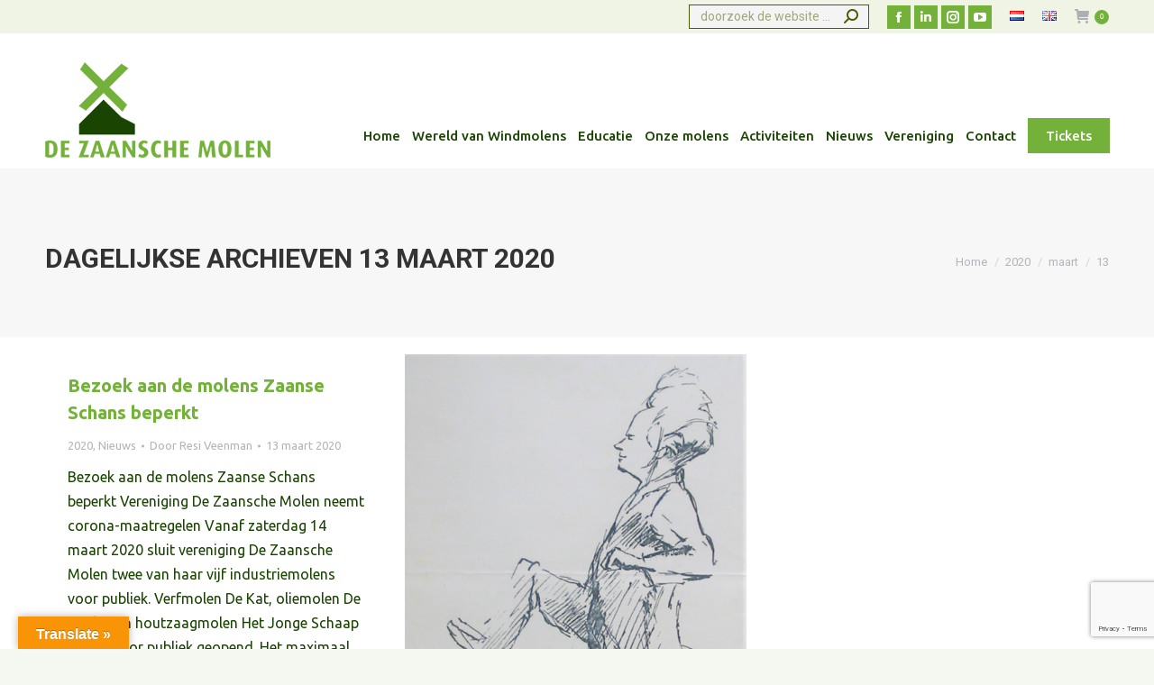

--- FILE ---
content_type: text/html; charset=UTF-8
request_url: https://www.zaanschemolen.nl/2020/03/13/
body_size: 26057
content:
<!DOCTYPE html> 
<html lang="nl-NL" class="no-js"> 
<head>
<meta charset="UTF-8" />
<meta name="viewport" content="width=device-width, initial-scale=1, maximum-scale=1, user-scalable=0"/>
<meta name="theme-color" content="#73b13b"/><title>13 maart 2020 &#8211; De Zaansche molen</title>
<meta name='robots' content='max-image-preview:large' />
<link rel="alternate" href="https://www.zaanschemolen.nl/2020/03/13/" hreflang="nl" />
<link rel="alternate" href="https://www.zaanschemolen.nl/en/2020/03/13/" hreflang="en" />
<link rel="alternate" type="application/rss+xml" title="De Zaansche molen &raquo; feed" href="https://www.zaanschemolen.nl/feed/" />
<link rel="alternate" type="application/rss+xml" title="De Zaansche molen &raquo; reacties feed" href="https://www.zaanschemolen.nl/comments/feed/" />
<meta name="follow.[base64]" content="fwjuV03ZR8wlG8AQWfFs"/> 
<link rel="profile" href="https://gmpg.org/xfn/11" /> 
<style id='wp-img-auto-sizes-contain-inline-css'> img:is([sizes=auto i],[sizes^="auto," i]){contain-intrinsic-size:3000px 1500px} /*# sourceURL=wp-img-auto-sizes-contain-inline-css */ </style> 
<link rel='stylesheet' id='codepeople-search-in-place-style-css' href='https://www.zaanschemolen.nl/wp-content/plugins/search-in-place/css/codepeople_shearch_in_place.min.css?ver=1.5.1' media='all' /> 
<style id='classic-theme-styles-inline-css'> /*! This file is auto-generated */ .wp-block-button__link{color:#fff;background-color:#32373c;border-radius:9999px;box-shadow:none;text-decoration:none;padding:calc(.667em + 2px) calc(1.333em + 2px);font-size:1.125em}.wp-block-file__button{background:#32373c;color:#fff;text-decoration:none} /*# sourceURL=/wp-includes/css/classic-themes.min.css */ </style> 
<link rel='stylesheet' id='contact-form-7-css' href='https://www.zaanschemolen.nl/wp-content/plugins/contact-form-7/includes/css/styles.css?ver=6.1.4' media='all' /> 
<link rel='stylesheet' id='google-language-translator-css' href='https://www.zaanschemolen.nl/wp-content/plugins/google-language-translator/css/style.css?ver=6.0.20' media='' /> 
<link rel='stylesheet' id='glt-toolbar-styles-css' href='https://www.zaanschemolen.nl/wp-content/plugins/google-language-translator/css/toolbar.css?ver=6.0.20' media='' /> 
<link rel='stylesheet' id='paytium-public-css' href='https://www.zaanschemolen.nl/wp-content/plugins/paytium/public/css/public.css?ver=5.0.0' media='all' /> 
<link rel='stylesheet' id='paytium-jquery-ui-css' href='https://www.zaanschemolen.nl/wp-content/plugins/paytium/public/css/jquery-ui.css?ver=5.0.0' media='all' /> 
<link rel='stylesheet' id='SFSImainCss-css' href='https://www.zaanschemolen.nl/wp-content/plugins/ultimate-social-media-icons/css/sfsi-style.css?ver=2.9.6' media='all' /> 
<style id='woocommerce-inline-inline-css'> .woocommerce form .form-row .required { visibility: visible; } /*# sourceURL=woocommerce-inline-inline-css */ </style> 
<link rel='stylesheet' id='dgwt-wcas-style-css' href='https://www.zaanschemolen.nl/wp-content/plugins/ajax-search-for-woocommerce/assets/css/style.min.css?ver=1.32.1' media='all' /> 
<link rel='stylesheet' id='the7-font-css' href='https://www.zaanschemolen.nl/wp-content/themes/dt-the7/fonts/icomoon-the7-font/icomoon-the7-font.min.css?ver=14.0.1.1' media='all' /> 
<link rel='stylesheet' id='the7-awesome-fonts-css' href='https://www.zaanschemolen.nl/wp-content/themes/dt-the7/fonts/FontAwesome/css/all.min.css?ver=14.0.1.1' media='all' /> 
<link rel='stylesheet' id='the7-awesome-fonts-back-css' href='https://www.zaanschemolen.nl/wp-content/themes/dt-the7/fonts/FontAwesome/back-compat.min.css?ver=14.0.1.1' media='all' /> 
<link rel='stylesheet' id='the7-Defaults-css' href='https://www.zaanschemolen.nl/wp-content/uploads/smile_fonts/Defaults/Defaults.css?ver=6.9' media='all' /> 
<link rel='stylesheet' id='evcal_google_fonts-css' href='https://fonts.googleapis.com/css?family=Noto+Sans%3A400%2C400italic%2C700%7CPoppins%3A700%2C800%2C900&#038;subset=latin%2Clatin-ext&#038;ver=5.0.6' media='all' /> 
<link rel='stylesheet' id='evcal_cal_default-css' href='//www.zaanschemolen.nl/wp-content/plugins/eventON/assets/css/eventon_styles.css?ver=5.0.6' media='all' /> 
<link rel='stylesheet' id='evo_font_icons-css' href='//www.zaanschemolen.nl/wp-content/plugins/eventON/assets/fonts/all.css?ver=5.0.6' media='all' /> 
<link rel='stylesheet' id='eventon_dynamic_styles-css' href='//www.zaanschemolen.nl/wp-content/plugins/eventON/assets/css/eventon_dynamic_styles.css?ver=5.0.6' media='all' /> 
<link rel='stylesheet' id='tablepress-default-css' href='https://www.zaanschemolen.nl/wp-content/tablepress-combined.min.css?ver=48' media='all' /> 
<link rel='stylesheet' id='js_composer_front-css' href='https://www.zaanschemolen.nl/wp-content/plugins/js_composer/assets/css/js_composer.min.css?ver=8.7.2' media='all' /> 
<link rel='stylesheet' id='dt-web-fonts-css' href='https://fonts.googleapis.com/css?family=Roboto:400,500,600,700%7CRoboto+Condensed:400,600,700%7CUbuntu:400,400italic,500,600,700' media='all' /> 
<link rel='stylesheet' id='dt-main-css' href='https://www.zaanschemolen.nl/wp-content/themes/dt-the7/css/main.min.css?ver=14.0.1.1' media='all' /> 
<link rel='stylesheet' id='the7-custom-scrollbar-css' href='https://www.zaanschemolen.nl/wp-content/themes/dt-the7/lib/custom-scrollbar/custom-scrollbar.min.css?ver=14.0.1.1' media='all' /> 
<link rel='stylesheet' id='the7-wpbakery-css' href='https://www.zaanschemolen.nl/wp-content/themes/dt-the7/css/wpbakery.min.css?ver=14.0.1.1' media='all' /> 
<link rel='stylesheet' id='the7-core-css' href='https://www.zaanschemolen.nl/wp-content/plugins/dt-the7-core/assets/css/post-type.min.css?ver=2.7.12' media='all' /> 
<link rel='stylesheet' id='jvcf7_client_css-css' href='https://www.zaanschemolen.nl/wp-content/plugins/jquery-validation-for-contact-form-7/includes/assets/css/jvcf7_client.css?ver=5.4.2' media='all' /> 
<link rel='stylesheet' id='the7-css-vars-css' href='https://www.zaanschemolen.nl/wp-content/uploads/the7-css/css-vars.css?ver=7768b077474d' media='all' /> 
<link rel='stylesheet' id='dt-custom-css' href='https://www.zaanschemolen.nl/wp-content/uploads/the7-css/custom.css?ver=7768b077474d' media='all' /> 
<link rel='stylesheet' id='wc-dt-custom-css' href='https://www.zaanschemolen.nl/wp-content/uploads/the7-css/compatibility/wc-dt-custom.css?ver=7768b077474d' media='all' /> 
<link rel='stylesheet' id='dt-media-css' href='https://www.zaanschemolen.nl/wp-content/uploads/the7-css/media.css?ver=7768b077474d' media='all' /> 
<link rel='stylesheet' id='the7-mega-menu-css' href='https://www.zaanschemolen.nl/wp-content/uploads/the7-css/mega-menu.css?ver=7768b077474d' media='all' /> 
<link rel='stylesheet' id='the7-elements-albums-portfolio-css' href='https://www.zaanschemolen.nl/wp-content/uploads/the7-css/the7-elements-albums-portfolio.css?ver=7768b077474d' media='all' /> 
<link rel='stylesheet' id='the7-elements-css' href='https://www.zaanschemolen.nl/wp-content/uploads/the7-css/post-type-dynamic.css?ver=7768b077474d' media='all' /> 
<link rel='stylesheet' id='style-css' href='https://www.zaanschemolen.nl/wp-content/themes/dt-the7-child/style.css?ver=7.0.2.1541587170' media='all' /> 
<link rel='stylesheet' id='ultimate-vc-addons-style-min-css' href='https://www.zaanschemolen.nl/wp-content/plugins/Ultimate_VC_Addons/assets/min-css/ultimate.min.css?ver=3.21.2' media='all' /> 
<link rel='stylesheet' id='ultimate-vc-addons-icons-css' href='https://www.zaanschemolen.nl/wp-content/plugins/Ultimate_VC_Addons/assets/css/icons.css?ver=3.21.2' media='all' /> 
<link rel='stylesheet' id='ultimate-vc-addons-vidcons-css' href='https://www.zaanschemolen.nl/wp-content/plugins/Ultimate_VC_Addons/assets/fonts/vidcons.css?ver=3.21.2' media='all' /> 
<script src="https://www.zaanschemolen.nl/wp-includes/js/jquery/jquery.min.js?ver=3.7.1" id="jquery-core-js"></script>
<script src="https://www.zaanschemolen.nl/wp-includes/js/jquery/jquery-migrate.min.js?ver=3.4.1" id="jquery-migrate-js"></script>
<script id="codepeople-search-in-place-js-extra">
var codepeople_search_in_place = {"screen_reader_alert":"Search results pop-up.","screen_reader_alert_instructions":"Press the Tab key to navigate through the search results.","screen_reader_alert_result_single":"result","screen_reader_alert_result_multiple":"results","own_only":"1","result_number":"10","more":"More Results","empty":"0 results","char_number":"3","root":"Ly93d3cuemFhbnNjaGVtb2xlbi5ubC93cC1hZG1pbi8=","home":"https://www.zaanschemolen.nl","summary_length":"20","operator":"or","highlight_resulting_page":"1","lang":"nl","highlight_colors":["#F4EFEC\r","#B5DCE1\r","#F4E0E9\r","#D7E0B1\r","#F4D9D0\r","#D6CDC8\r","#F4E3C9\r","#CFDAF0"],"areas":["div.hentry","#content","#main","div.content","#middle","#container","#wrapper","article",".elementor","body"]};
//# sourceURL=codepeople-search-in-place-js-extra
</script>
<script src="https://www.zaanschemolen.nl/wp-content/plugins/search-in-place/js/codepeople_shearch_in_place.min.js?ver=1.5.1" id="codepeople-search-in-place-js"></script>
<script id="3d-flip-book-client-locale-loader-js-extra">
var FB3D_CLIENT_LOCALE = {"ajaxurl":"https://www.zaanschemolen.nl/wp-admin/admin-ajax.php","dictionary":{"Table of contents":"Alle pagina's","Close":"Close","Bookmarks":"Bookmarks","Thumbnails":"Thumbnails","Search":"Search","Share":"Share","Facebook":"Facebook","Twitter":"Twitter","Email":"Email","Play":"Play","Previous page":"Vorige pagina","Next page":"Vogende pagina","Zoom in":"Zoom in","Zoom out":"Zoom out","Fit view":"Fit view","Auto play":"Auto play","Full screen":"Full screen","More":"More","Smart pan":"Smart pan","Single page":"Single page","Sounds":"Sounds","Stats":"Stats","Print":"Print","Download":"Download","Goto first page":"Goto first page","Goto last page":"Goto last page"},"images":"https://www.zaanschemolen.nl/wp-content/plugins/interactive-3d-flipbook-powered-physics-engine/assets/images/","jsData":{"urls":[],"posts":{"ids_mis":[],"ids":[]},"pages":[],"firstPages":[],"bookCtrlProps":[],"bookTemplates":[]},"key":"3d-flip-book","pdfJS":{"pdfJsLib":"https://www.zaanschemolen.nl/wp-content/plugins/interactive-3d-flipbook-powered-physics-engine/assets/js/pdf.min.js?ver=4.3.136","pdfJsWorker":"https://www.zaanschemolen.nl/wp-content/plugins/interactive-3d-flipbook-powered-physics-engine/assets/js/pdf.worker.js?ver=4.3.136","stablePdfJsLib":"https://www.zaanschemolen.nl/wp-content/plugins/interactive-3d-flipbook-powered-physics-engine/assets/js/stable/pdf.min.js?ver=2.5.207","stablePdfJsWorker":"https://www.zaanschemolen.nl/wp-content/plugins/interactive-3d-flipbook-powered-physics-engine/assets/js/stable/pdf.worker.js?ver=2.5.207","pdfJsCMapUrl":"https://www.zaanschemolen.nl/wp-content/plugins/interactive-3d-flipbook-powered-physics-engine/assets/cmaps/"},"cacheurl":"https://www.zaanschemolen.nl/wp-content/uploads/3d-flip-book/cache/","pluginsurl":"https://www.zaanschemolen.nl/wp-content/plugins/","pluginurl":"https://www.zaanschemolen.nl/wp-content/plugins/interactive-3d-flipbook-powered-physics-engine/","thumbnailSize":{"width":"150","height":"150"},"version":"1.16.17"};
//# sourceURL=3d-flip-book-client-locale-loader-js-extra
</script>
<script src="https://www.zaanschemolen.nl/wp-content/plugins/interactive-3d-flipbook-powered-physics-engine/assets/js/client-locale-loader.js?ver=1.16.17" id="3d-flip-book-client-locale-loader-js" async data-wp-strategy="async"></script>
<script src="https://www.zaanschemolen.nl/wp-includes/js/jquery/ui/core.min.js?ver=1.13.3" id="jquery-ui-core-js"></script>
<script src="//www.zaanschemolen.nl/wp-content/plugins/revslider/sr6/assets/js/rbtools.min.js?ver=6.7.38" async id="tp-tools-js"></script>
<script src="//www.zaanschemolen.nl/wp-content/plugins/revslider/sr6/assets/js/rs6.min.js?ver=6.7.38" async id="revmin-js"></script>
<script src="https://www.zaanschemolen.nl/wp-content/plugins/stop-user-enumeration/frontend/js/frontend.js?ver=1.7.7" id="stop-user-enumeration-js" defer data-wp-strategy="defer"></script>
<script src="https://www.zaanschemolen.nl/wp-content/plugins/woocommerce/assets/js/jquery-blockui/jquery.blockUI.min.js?ver=2.7.0-wc.10.4.3" id="wc-jquery-blockui-js" data-wp-strategy="defer"></script>
<script id="wc-add-to-cart-js-extra">
var wc_add_to_cart_params = {"ajax_url":"/wp-admin/admin-ajax.php","wc_ajax_url":"/?wc-ajax=%%endpoint%%","i18n_view_cart":"Bekijk winkelmand","cart_url":"https://www.zaanschemolen.nl/winkelmand/","is_cart":"","cart_redirect_after_add":"no"};
//# sourceURL=wc-add-to-cart-js-extra
</script>
<script src="https://www.zaanschemolen.nl/wp-content/plugins/woocommerce/assets/js/frontend/add-to-cart.min.js?ver=10.4.3" id="wc-add-to-cart-js" data-wp-strategy="defer"></script>
<script src="https://www.zaanschemolen.nl/wp-content/plugins/woocommerce/assets/js/js-cookie/js.cookie.min.js?ver=2.1.4-wc.10.4.3" id="wc-js-cookie-js" defer data-wp-strategy="defer"></script>
<script id="woocommerce-js-extra">
var woocommerce_params = {"ajax_url":"/wp-admin/admin-ajax.php","wc_ajax_url":"/?wc-ajax=%%endpoint%%","i18n_password_show":"Wachtwoord weergeven","i18n_password_hide":"Wachtwoord verbergen"};
//# sourceURL=woocommerce-js-extra
</script>
<script src="https://www.zaanschemolen.nl/wp-content/plugins/woocommerce/assets/js/frontend/woocommerce.min.js?ver=10.4.3" id="woocommerce-js" defer data-wp-strategy="defer"></script>
<script src="https://www.zaanschemolen.nl/wp-content/plugins/js_composer/assets/js/vendors/woocommerce-add-to-cart.js?ver=8.7.2" id="vc_woocommerce-add-to-cart-js-js"></script>
<script id="WCPAY_ASSETS-js-extra">
var wcpayAssets = {"url":"https://www.zaanschemolen.nl/wp-content/plugins/woocommerce-payments/dist/"};
//# sourceURL=WCPAY_ASSETS-js-extra
</script>
<script id="evo-inlinescripts-header-js-after">
jQuery(document).ready(function($){});
//# sourceURL=evo-inlinescripts-header-js-after
</script>
<script id="dt-above-fold-js-extra">
var dtLocal = {"themeUrl":"https://www.zaanschemolen.nl/wp-content/themes/dt-the7","passText":"Om deze pagina te bekijken kun je hier je wachtwoord invoeren:","moreButtonText":{"loading":"Laden\u2026","loadMore":"Laad meer"},"postID":"4127","ajaxurl":"https://www.zaanschemolen.nl/wp-admin/admin-ajax.php","REST":{"baseUrl":"https://www.zaanschemolen.nl/wp-json/the7/v1","endpoints":{"sendMail":"/send-mail"}},"contactMessages":{"required":"One or more fields have an error. Please check and try again.","terms":"Graag de privacy policy accepteren.","fillTheCaptchaError":"Graag de captha invullen."},"captchaSiteKey":"","ajaxNonce":"43c265b9b0","pageData":{"type":"archive","template":"archive","layout":"masonry"},"themeSettings":{"smoothScroll":"off","lazyLoading":false,"desktopHeader":{"height":150},"ToggleCaptionEnabled":"disabled","ToggleCaption":"Navigation","floatingHeader":{"showAfter":140,"showMenu":true,"height":160,"logo":{"showLogo":true,"html":"\u003Cimg class=\" preload-me\" src=\"https://www.zaanschemolen.nl/wp-content/uploads/2018/11/logo-floating.png\" srcset=\"https://www.zaanschemolen.nl/wp-content/uploads/2018/11/logo-floating.png 200w\" width=\"200\" height=\"85\"   sizes=\"200px\" alt=\"De Zaansche molen\" /\u003E","url":"https://www.zaanschemolen.nl/"}},"topLine":{"floatingTopLine":{"logo":{"showLogo":false,"html":""}}},"mobileHeader":{"firstSwitchPoint":1000,"secondSwitchPoint":778,"firstSwitchPointHeight":80,"secondSwitchPointHeight":60,"mobileToggleCaptionEnabled":"disabled","mobileToggleCaption":"Menu"},"stickyMobileHeaderFirstSwitch":{"logo":{"html":"\u003Cimg class=\" preload-me\" src=\"https://www.zaanschemolen.nl/wp-content/uploads/2020/07/logo-1.png\" srcset=\"https://www.zaanschemolen.nl/wp-content/uploads/2020/07/logo-1.png 250w\" width=\"250\" height=\"106\"   sizes=\"250px\" alt=\"De Zaansche molen\" /\u003E"}},"stickyMobileHeaderSecondSwitch":{"logo":{"html":"\u003Cimg class=\" preload-me\" src=\"https://www.zaanschemolen.nl/wp-content/uploads/2020/07/logo-1.png\" srcset=\"https://www.zaanschemolen.nl/wp-content/uploads/2020/07/logo-1.png 250w\" width=\"250\" height=\"106\"   sizes=\"250px\" alt=\"De Zaansche molen\" /\u003E"}},"sidebar":{"switchPoint":990},"boxedWidth":"1340px"},"VCMobileScreenWidth":"768","wcCartFragmentHash":"7b9171519b63ec9337e7ada0a3019612"};
var dtShare = {"shareButtonText":{"facebook":"Deel op Facebook","twitter":"Share on X","pinterest":"Pin it","linkedin":"Deel op LinkedIn","whatsapp":"Deel via WhatsApp"},"overlayOpacity":"85"};
//# sourceURL=dt-above-fold-js-extra
</script>
<script src="https://www.zaanschemolen.nl/wp-content/themes/dt-the7/js/above-the-fold.min.js?ver=14.0.1.1" id="dt-above-fold-js"></script>
<script src="https://www.zaanschemolen.nl/wp-content/themes/dt-the7/js/compatibility/woocommerce/woocommerce.min.js?ver=14.0.1.1" id="dt-woocommerce-js"></script>
<script src="https://www.zaanschemolen.nl/wp-content/plugins/Ultimate_VC_Addons/assets/min-js/modernizr-custom.min.js?ver=3.21.2" id="ultimate-vc-addons-modernizr-js"></script>
<script src="https://www.zaanschemolen.nl/wp-content/plugins/Ultimate_VC_Addons/assets/min-js/jquery-ui.min.js?ver=3.21.2" id="jquery_ui-js"></script>
<script src="https://maps.googleapis.com/maps/api/js" id="ultimate-vc-addons-googleapis-js"></script>
<script src="https://www.zaanschemolen.nl/wp-includes/js/jquery/ui/mouse.min.js?ver=1.13.3" id="jquery-ui-mouse-js"></script>
<script src="https://www.zaanschemolen.nl/wp-includes/js/jquery/ui/slider.min.js?ver=1.13.3" id="jquery-ui-slider-js"></script>
<script src="https://www.zaanschemolen.nl/wp-content/plugins/Ultimate_VC_Addons/assets/min-js/jquery-ui-labeledslider.min.js?ver=3.21.2" id="ultimate-vc-addons_range_tick-js"></script>
<script src="https://www.zaanschemolen.nl/wp-content/plugins/Ultimate_VC_Addons/assets/min-js/ultimate.min.js?ver=3.21.2" id="ultimate-vc-addons-script-js"></script>
<script src="https://www.zaanschemolen.nl/wp-content/plugins/Ultimate_VC_Addons/assets/min-js/modal-all.min.js?ver=3.21.2" id="ultimate-vc-addons-modal-all-js"></script>
<script src="https://www.zaanschemolen.nl/wp-content/plugins/Ultimate_VC_Addons/assets/min-js/jparallax.min.js?ver=3.21.2" id="ultimate-vc-addons-jquery.shake-js"></script>
<script src="https://www.zaanschemolen.nl/wp-content/plugins/Ultimate_VC_Addons/assets/min-js/vhparallax.min.js?ver=3.21.2" id="ultimate-vc-addons-jquery.vhparallax-js"></script>
<script src="https://www.zaanschemolen.nl/wp-content/plugins/Ultimate_VC_Addons/assets/min-js/ultimate_bg.min.js?ver=3.21.2" id="ultimate-vc-addons-row-bg-js"></script>
<script src="https://www.zaanschemolen.nl/wp-content/plugins/Ultimate_VC_Addons/assets/min-js/mb-YTPlayer.min.js?ver=3.21.2" id="ultimate-vc-addons-jquery.ytplayer-js"></script>
<script></script>
<script>
jQuery(document).ready(function() {
jQuery("#text-9 .textwidget p a,#text-13 .textwidget p a").each(function(){
var text=jQuery.trim(jQuery(this).find("span").text().substring(2)).replace(/ /g,"-").toLowerCase();
jQuery(this).attr("href",jQuery(this).attr("href")+"?acat="+text);
})
var field = 'acat';
var url = window.location.href;
if(url.indexOf('?' + field + '=') != -1){
var queryString = new Array();
if (queryString.length == 0) {
if (window.location.search.split('?').length > 1) {
var params = window.location.search.split('?')[1].split('&');
for (var i = 0; i < params.length; i++) {
var key = params[i].split('=')[0];
var value = decodeURIComponent(params[i].split('=')[1]);
queryString[key] = value;
}
}
}
setTimeout(function (){jQuery("a."+queryString['acat']).click();},400);
}
});</script>
<style> /* Add your CSS code here. For example: .example { color: red; } For brushing up on your CSS knowledge, check out http://www.w3schools.com/css/css_syntax.asp End of comment */ .no-animation,.phantom-sticky .branding #site-description + a:not(.same-logo){ opacity: 1 !important; /*CSS transitions*/ visibility:visible !important; -o-transition-property: none !important; -moz-transition-property: none !important; -ms-transition-property: none !important; -webkit-transition-property: none !important; transition-property: none !important; -o-transition:none !important; -moz-transition:none !important; -ms-transition:none !important; -webkit-transition:none !important; transition:none !important; /*CSS transforms*/ -o-transform: none !important; -moz-transform: none !important; -ms-transform: none !important; -webkit-transform: none !important; transform: none !important; /*CSS animations*/ -webkit-animation: none !important; -moz-animation: none !important; -o-animation: none !important; -ms-animation: none !important; animation: none !important; position:static !important; } body header.header-bar{height:196px} .phantom-sticky .sticky-on .branding #site-description + a{display:none !important;opacity:0 !important;} @media only screen and (max-width: 1366px) and (min-width: 1101px){ .main-nav > li > a { margin: 18px 0px -138px 5px !important; } }</style> 
<style>p.hello{font-size:12px;color:darkgray;}#google_language_translator,#flags{text-align:left;}#google_language_translator{clear:both;}#flags{width:165px;}#flags a{display:inline-block;margin-right:2px;}#google_language_translator{width:auto!important;}div.skiptranslate.goog-te-gadget{display:inline!important;}.goog-tooltip{display: none!important;}.goog-tooltip:hover{display: none!important;}.goog-text-highlight{background-color:transparent!important;border:none!important;box-shadow:none!important;}#google_language_translator select.goog-te-combo{color:#32373c;}#google_language_translator{color:transparent;}body{top:0px!important;}#goog-gt-{display:none!important;}font font{background-color:transparent!important;box-shadow:none!important;position:initial!important;}#glt-translate-trigger{left:20px;right:auto;}#glt-translate-trigger > span{color:#ffffff;}#glt-translate-trigger{background:#f89406;}.goog-te-gadget .goog-te-combo{width:100%;}</style>
<style> .search-in-place {background-color: #F9F9F9;} .search-in-place {border: 1px solid #DDDDDD;} .search-in-place .item{border-bottom: 1px solid #DDDDDD;}.search-in-place .label{color:#333333;} .search-in-place .label{text-shadow: 0 1px 0 #FFFFFF;} .search-in-place .label{ background: #ECECEC; background: -moz-linear-gradient(top, #F9F9F9 0%, #ECECEC 100%); background: -webkit-gradient(linear, left top, left bottom, color-stop(0%,#F9F9F9), color-stop(100%,#ECECEC)); background: -webkit-linear-gradient(top, #F9F9F9 0%,#ECECEC 100%); background: -o-linear-gradient(top, #F9F9F9 0%,#ECECEC 100%); background: -ms-linear-gradient(top, #F9F9F9 0%,#ECECEC 100%); background: linear-gradient(to bottom, #F9F9F9 0%,#ECECEC 100%); filter: progid:DXImageTransform.Microsoft.gradient( startColorstr='#F9F9F9', endColorstr='#ECECEC',GradientType=0 ); } .search-in-place .item.active{background-color:#FFFFFF;} </style> 
<script>(function(w,d,s,l,i){w[l]=w[l]||[];w[l].push({'gtm.start':
new Date().getTime(),event:'gtm.js'});var f=d.getElementsByTagName(s)[0],
j=d.createElement(s),dl=l!='dataLayer'?'&l='+l:'';j.async=true;j.src=
'https://www.googletagmanager.com/gtm.js?id='+i+dl;f.parentNode.insertBefore(j,f);
})(window,document,'script','dataLayer','GTM-KR9MPMWF');</script>
<style> .dgwt-wcas-ico-magnifier,.dgwt-wcas-ico-magnifier-handler{max-width:20px}.dgwt-wcas-search-wrapp{max-width:600px} </style> 
<noscript><style>.woocommerce-product-gallery{ opacity: 1 !important; }</style></noscript>
<link rel="icon" href="https://www.zaanschemolen.nl/wp-content/uploads/2020/06/logo-FB.jpg" type="image/jpeg" sizes="16x16"/>
<script>function setREVStartSize(e){
//window.requestAnimationFrame(function() {
window.RSIW = window.RSIW===undefined ? window.innerWidth : window.RSIW;
window.RSIH = window.RSIH===undefined ? window.innerHeight : window.RSIH;
try {
var pw = document.getElementById(e.c).parentNode.offsetWidth,
newh;
pw = pw===0 || isNaN(pw) || (e.l=="fullwidth" || e.layout=="fullwidth") ? window.RSIW : pw;
e.tabw = e.tabw===undefined ? 0 : parseInt(e.tabw);
e.thumbw = e.thumbw===undefined ? 0 : parseInt(e.thumbw);
e.tabh = e.tabh===undefined ? 0 : parseInt(e.tabh);
e.thumbh = e.thumbh===undefined ? 0 : parseInt(e.thumbh);
e.tabhide = e.tabhide===undefined ? 0 : parseInt(e.tabhide);
e.thumbhide = e.thumbhide===undefined ? 0 : parseInt(e.thumbhide);
e.mh = e.mh===undefined || e.mh=="" || e.mh==="auto" ? 0 : parseInt(e.mh,0);
if(e.layout==="fullscreen" || e.l==="fullscreen")
newh = Math.max(e.mh,window.RSIH);
else{
e.gw = Array.isArray(e.gw) ? e.gw : [e.gw];
for (var i in e.rl) if (e.gw[i]===undefined || e.gw[i]===0) e.gw[i] = e.gw[i-1];
e.gh = e.el===undefined || e.el==="" || (Array.isArray(e.el) && e.el.length==0)? e.gh : e.el;
e.gh = Array.isArray(e.gh) ? e.gh : [e.gh];
for (var i in e.rl) if (e.gh[i]===undefined || e.gh[i]===0) e.gh[i] = e.gh[i-1];
var nl = new Array(e.rl.length),
ix = 0,
sl;
e.tabw = e.tabhide>=pw ? 0 : e.tabw;
e.thumbw = e.thumbhide>=pw ? 0 : e.thumbw;
e.tabh = e.tabhide>=pw ? 0 : e.tabh;
e.thumbh = e.thumbhide>=pw ? 0 : e.thumbh;
for (var i in e.rl) nl[i] = e.rl[i]<window.RSIW ? 0 : e.rl[i];
sl = nl[0];
for (var i in nl) if (sl>nl[i] && nl[i]>0) { sl = nl[i]; ix=i;}
var m = pw>(e.gw[ix]+e.tabw+e.thumbw) ? 1 : (pw-(e.tabw+e.thumbw)) / (e.gw[ix]);
newh =  (e.gh[ix] * m) + (e.tabh + e.thumbh);
}
var el = document.getElementById(e.c);
if (el!==null && el) el.style.height = newh+"px";
el = document.getElementById(e.c+"_wrapper");
if (el!==null && el) {
el.style.height = newh+"px";
el.style.display = "block";
}
} catch(e){
console.log("Failure at Presize of Slider:" + e)
}
//});
};</script>
<noscript><style> .wpb_animate_when_almost_visible { opacity: 1; }</style></noscript>
<style id='the7-custom-inline-css' type='text/css'> .top-bar .wc-ico-cart { color: #73b13b; } #trigger-overlay { border: 1px solid #1a4402; padding: 2px 18px 2px 37px; } .bold-icons .top-bar .mini-search .submit:before { background-image: url( data:image/svg+xml,%3Csvg version='1.1' xmlns='http://www.w3.org/2000/svg' …788,3.952-3.983,3.952C4.304,10.407,2.518,8.635,2.518,6.455z'/%3E%3C/svg%3E); margin-left: 13px; } .top-bar .mini-search .submit { color: #4b5c01; } .branding { line-height: 0; font-size: 0; margin: 20px; } .textwidget * { max-width: 118%; } .project-info-box, .post-navigation:last-child { display: none; } #custom_html-4 > div > div > div > div > div > div.dt-fancy-separator.title-left.h3-size.style-disabled > div, #custom_html-5 > div > div > div > div > div > div.dt-fancy-separator.title-left.h3-size.style-disabled > div { margin-bottom: 20px; } #custom_html-4, #custom_html-5 { margin-top: 155px; } #custom_html-5 > div > div > div > div > div > div.dt-shortcode-soc-icons.orphaned-shortcode-265060c812643dfe47da54b8a564bd7a.soc-icons-center { margin-left: -53px; } .product:not(.elementor) .upsells.products{ margin-bottom: 100px; } @media (max-width:768px){ .product:not(.elementor) .upsells.products{ margin-bottom: 140px; } } #footer { margin-top: -100px; } #custom_html-5 > div > div > div > div { margin-left: 55px; } li:not(.dt-mega-menu) .sub-nav { width: 280px; margin-top: 0px; } .paginator { margin-top: 50px; margin-bottom: 300px; } .woocommerce-cart-wrap .cart-collaterals { background-color: #f7f7f7; -webkit-border-radius: 1px; border-radius: 1px; width: 500px; } #page .checkout-button.wc-forward, #page #place_order { padding: 16px 24px 16px 24px; font: bold 18px / 20px "Roboto", Helvetica, Arial, Verdana, sans-serif; text-transform: none; -webkit-border-radius: 1px; border-radius: 1px; margin-bottom: 215px; } .wc-order-review, .wc-side-column { width: 500px; background-color: #f7f7f7; -webkit-border-radius: 1px; border-radius: 1px; } .searchform { position: relative; z-index: 3; background: #fff; } .sidebar .widget, .sidebar-content .widget { padding-top: 10px; padding-bottom: 10px; } .woocommerce-cart-wrap .cart-collaterals { background-color: #eff4e4; -webkit-border-radius: 1px; border-radius: 1px; width: 500px; } .wc-order-review, .wc-side-column { width: 500px; background-color: #eff4e4; -webkit-border-radius: 1px; border-radius: 1px; } /* Responsive items */ @media only screen and (max-width: 400px) and (min-width: 350px) { #bottom-bar { margin-top: -80px!important; } } @media only screen and (max-width: 500px) and (min-width: 411px) { #content > div:nth-child(2) > div:nth-child(2), #content > div:nth-child(2) > div:nth-child(3) { margin-left: 75px; } } @media only screen and (max-width: 1400px) and (min-width: 1280px) { .main-nav > li > a { margin: 18px 4px -88px 14px; padding: 4px 4px 4px 4px; } } @media only screen and (max-width: 1400px) and (min-width: 1280px) { .textwidget * { max-width: 125%; } #custom_html-4, #custom_html-5 { margin-top: 155px; margin-left: 45px!important; } } @media only screen and (max-width: 1419px) and (min-width: 1366px) { #custom_html-66, #custom_html-67 { margin-top: -7px; } } @media only screen and (max-width: 1600px) and (min-width: 1420px) { #custom_html-4 > div > div > div > div > div > div.dt-shortcode-soc-icons.orphaned-shortcode-bc43435ecce8be5ee523616fdb500173.soc-icons-center, #custom_html-5 > div > div > div > div > div > div.dt-shortcode-soc-icons.orphaned-shortcode-4b81e1fe981b4b97711d4a39120ee10b.soc-icons-center { margin-right: 30px; } #custom_html-66, #custom_html-67 { margin-top: -3px; } } @media only screen and (max-width: 2200px) and (min-width: 1601px) { #custom_html-4 > div > div > div > div > div > div.dt-shortcode-soc-icons.orphaned-shortcode-bc43435ecce8be5ee523616fdb500173.soc-icons-center, #custom_html-5 > div > div > div > div > div > div.dt-shortcode-soc-icons.orphaned-shortcode-4b81e1fe981b4b97711d4a39120ee10b.soc-icons-center { margin-right: 50px; } #custom_html-5 > div > div > div > div > div > div.dt-fancy-separator.title-left.h3-size.style-disabled > div { margin-left:20px; } #custom_html-66, #custom_html-67 { margin-top: -134.5px; } #custom_html-67 > div > div > div > div > div > div.dt-shortcode-soc-icons.orphaned-shortcode-374e62cc844a3c88ad2d19bbc1626215.soc-icons-center { margin-left: -38px; } } @media only screen and (max-width: 1459px) and (min-width: 1281px) { #custom_html-5 > div > div > div > div > div > div.dt-fancy-separator.title-left.h3-size.style-disabled { margin-left: 20px; } #custom_html-4 > div > div > div > div > div > div.dt-shortcode-soc-icons.orphaned-shortcode-bc43435ecce8be5ee523616fdb500173.soc-icons-center, #custom_html-5 > div > div > div > div > div > div.dt-shortcode-soc-icons.orphaned-shortcode-4b81e1fe981b4b97711d4a39120ee10b.soc-icons-center { margin-right: 18px; } } @media only screen and (max-width: 1280px) and (min-width: 1024px) { #custom_html-4 > div > div > div > div > div > div.dt-shortcode-soc-icons.orphaned-shortcode-bc43435ecce8be5ee523616fdb500173.soc-icons-center, #custom_html-5 > div > div > div > div > div > div.dt-shortcode-soc-icons.orphaned-shortcode-4b81e1fe981b4b97711d4a39120ee10b.soc-icons-center { margin-right: -6px; } } @media only screen and (max-width: 1024px) and (min-width: 1024px) { #text-12, #text-13, #text-14, #text-8, #text-9, #text-10 { width: 250px; } #text-15 { display: none; } #custom_html-66, #custom_html-68 { width: 220px; } } @media only screen and (max-width: 1100px) and (min-width: 1034px) { #custom_html-66, #custom_html-67, #custom_html-68, #custom_html-65 { margin-top: -93px; } } @media only screen and (max-width: 1127px) and (min-width: 1101px) { #custom_html-66, #custom_html-67, #custom_html-68, #custom_html-65 { margin-top: -98px; } } @media only screen and (max-width: 1156px) and (min-width: 1128px) { #custom_html-66, #custom_html-67, #custom_html-68, #custom_html-65 { margin-top: -100px; } } @media only screen and (max-width: 1200px) and (min-width: 1157px) { #custom_html-66, #custom_html-67, #custom_html-68, #custom_html-65 { margin-top: -105px; } } @media only screen and (max-width: 1240px) and (min-width: 1201px) { #custom_html-66, #custom_html-67, #custom_html-68, #custom_html-65 { margin-top: -108px; } } @media only screen and (max-width: 1024px) and (min-width: 600px) { .vc_col-sm-6 { width: 50%!important; } } /* IPAD Port */ @media only screen and (max-width: 770px) and (min-width: 760px) { #text-12 { width: 246px!important; } #text-13, #text-9 { width: 180px!important; } #text-14, #text-10 { width: 151px!important; } #text-15 { display: none; } } /* Iphone X Landscape */ @media only screen and (max-width: 812px) and (min-width: 800px) { #text-12 { width: 271px!important; } #text-13, #text-9 { width: 170px!important; } #text-14, #text-10 { width: 184px!important; } #text-15 { display: none; } .textwidget * { max-width: 129%; } } @media only screen and (max-width: 1480px) and (min-width: 1480px) { #custom_html-5 > div > div > div > div > div > div.dt-shortcode-soc-icons.orphaned-shortcode-4b81e1fe981b4b97711d4a39120ee10b.soc-icons-center { margin-right: 66px; } } @media screen and (max-width: 778px) { .second-switch-logo-left.second-switch-menu-right .mobile-header-bar .mobile-branding { -webkit-justify-content: flex-start; -moz-justify-content: flex-start; -ms-flex-pack: flex-start; -ms-justify-content: flex-start; justify-content: flex-start; -ms-flex-pack: start; -webkit-order: 0; -moz-order: 0; -ms-flex-order: 0; order: 0; margin-bottom: 20px; } } .masthead .top-bar .menu-select, .masthead .top-bar .mini-nav > ul:not(.sub-nav) > li > a { color: #73b13b; font: 500 13px / 19px "Roboto", Helvetica, Arial, Verdana, sans-serif; text-transform: none; } .buttonizer-button a.buttonizer_head .text { right: 90px !important; top: 11.333333px !important; } .buttonizer-button a .text { background-color: #1a4402!important; color: #FFFFFF; } .buttonizer-button a .text { position: absolute; top: 7px; right: 55px; text-align: right; color: #ffffff; height: 18px; line-height: 20px; font-size: 45px; padding: 15px; transition: all 0.1s ease-out; -moz-transition: all 0.1s ease-out; -webkit-transition: all 0.1s ease-out; -o-transition: all 0.1s ease-out; display: block; white-space: nowrap; background: #4e4c4c; border-radius: 3px; -moz-border-radius: 3px; -webkit-border-radius: 3px; } #buttonizer-sys > a > div { background-color: #1a4402!important; } #top-menu > li.lang-item.lang-item-38.lang-item-nl.lang-item-first.current-lang.menu-item.menu-item-type-custom.menu-item-object-custom.current_page_item.menu-item-home.menu-item-806-nl.first > a > span > span > img, #top-menu > li.lang-item.lang-item-41.lang-item-en.menu-item.menu-item-type-custom.menu-item-object-custom.menu-item-806-en > a > span > span > img, #top-menu > li.lang-item.lang-item-38.lang-item-nl.lang-item-first.menu-item.menu-item-type-custom.menu-item-object-custom.menu-item-806-nl.first > a > span > span > img { width: 20px; } .wpcf7-form .uppercase { text-transform: uppercase; } #sfsi-widget-4 { margin-top: 162px; } .widget-title { font: normal 600 24px / 26px "Arial", Helvetica, Arial, Verdana, sans-serif; text-transform: none; color: #73b13b; } #sfsi-widget-4 > div.widget-title { color:#ffffff; } #custom_html-2, #custom_html-32, #custom_html-69, #custom_html-34, #custom_html-16, #custom_html-18, #custom_html-20, #custom_html-22, #custom_html-24, #custom_html-26, #custom_html-28, #custom_html-30 { margin-bottom: 2px; } @media only screen and (max-width: 1600px) and (min-width: 1366px) { #content > div:nth-child(1) > div:nth-child(2) > div { padding-top: 0px; } #content > div:nth-child(1) > div:nth-child(2) > div > div > div.ult-spacer.spacer-5bcf3d957f68c { height: 0px; } #custom_html-66 > div > div > div > div > div > div.wpb_single_image.wpb_content_element.vc_align_left, #custom_html-67 > div > div > div > div > div > div.wpb_single_image.wpb_content_element.vc_align_left { margin-top: -132px; } } @media only screen and (max-width: 2400px) and (min-width: 1900px) { #content > div.dt-css-grid-wrap.woo-hover.wc-grid.loading-effect-none.description-under-image.content-align-left.cart-btn-below-img.wc-img-hover.hide-description.wc-grid { margin-bottom: 300px!important; } } .product_meta { clear: both; display: none; } @media only screen and (max-width: 1280px) and (min-width: 1280px) { .main-nav > li > a { margin: 18px -5px -92px 10px!important; } #main { padding: 5px 0 70px 0; } #custom_html-66 > div > div > div > div > div > div.wpb_single_image.wpb_content_element.vc_align_left, #custom_html-67 > div > div > div > div > div > div.wpb_single_image.wpb_content_element.vc_align_left{ margin-top: -111px; } .dt-shortcode-soc-icons.orphaned-shortcode-374e62cc844a3c88ad2d19bbc1626215 a { margin-right: 3px!important; } #custom_html-66 > div > div > div > div > div > div.wpb_raw_code.wpb_content_element.wpb_raw_html > div > div > div.norm_row.sfsi_wDiv > div:nth-child(2), #custom_html-66 > div > div > div > div > div > div.wpb_raw_code.wpb_content_element.wpb_raw_html > div > div > div.norm_row.sfsi_wDiv > div:nth-child(3), #custom_html-66 > div > div > div > div > div > div.wpb_raw_code.wpb_content_element.wpb_raw_html > div > div > div.norm_row.sfsi_wDiv > div:nth-child(4), #custom_html-68 > div > div > div > div > div > div.wpb_raw_code.wpb_content_element.wpb_raw_html > div > div > div.norm_row.sfsi_wDiv > div:nth-child(2), #custom_html-68 > div > div > div > div > div > div.wpb_raw_code.wpb_content_element.wpb_raw_html > div > div > div.norm_row.sfsi_wDiv > div:nth-child(3), #custom_html-68 > div > div > div > div > div > div.wpb_raw_code.wpb_content_element.wpb_raw_html > div > div > div.norm_row.sfsi_wDiv > div:nth-child(4) { margin-left:3px!important; } #custom_html-66 > div > div > div > div > div > div.wpb_raw_code.wpb_content_element.wpb_raw_html > div > div > div.norm_row.sfsi_wDiv > div:nth-child(1), #custom_html-68 > div > div > div > div > div > div.wpb_raw_code.wpb_content_element.wpb_raw_html > div > div > div.norm_row.sfsi_wDiv > div:nth-child(1) { margin-left:2px!important; } #custom_html-65 > div > div > div > div > div > div.wpb_single_image.wpb_content_element.vc_align_left { margin-top: -111px; } #custom_html-68 > div > div > div > div > div > div.wpb_single_image.wpb_content_element.vc_align_left { margin-top: -102px; } } @media screen and (max-width: 1050px) { .first-switch-logo-left.first-switch-menu-right .mobile-header-bar .mobile-branding { margin-bottom: 20px; } } @media screen and (min-width: 414px) { #buttonizer-sys > a { margin-right: 114px!important; } } @media only screen and (max-width: 1440px) and (min-width: 1400px) { #custom_html-68 > div > div > div > div > div > div.wpb_single_image.wpb_content_element.vc_align_left { margin-top: -113px; } #custom_html-65 > div > div > div > div > div > div.wpb_single_image.wpb_content_element.vc_align_left { margin-top: -123px; } } @media only screen and (max-width: 1279px) and (min-width: 1276px) { #custom_html-66 > div > div > div > div > div > div.wpb_single_image.wpb_content_element.vc_align_left > figure, #custom_html-67 > div > div > div > div > div > div.wpb_single_image.wpb_content_element.vc_align_left { margin-top: -117px; } .dt-shortcode-soc-icons a.orphaned-shortcode-1197700bc669a8333e672651f32dec4b, .dt-shortcode-soc-icons a.orphaned-shortcode-6b2b33feee0bdfb8cddbb85fb56c83d4, .dt-shortcode-soc-icons a.orphaned-shortcode-d12589601151cc673d13308603a58c1e, .dt-shortcode-soc-icons a.orphaned-shortcode-db9d124e6b6be84aa7b147e8fb47b658{ min-width: 29px!important; min-height: 35px!important; font-size: 25px; border-radius: 0px; margin-right: 9px!important; } } @media only screen and (max-width: 1275px) and (min-width: 1241px) { #custom_html-66 > div > div > div > div > div > div.wpb_single_image.wpb_content_element.vc_align_left > figure, #custom_html-67 > div > div > div > div > div > div.wpb_single_image.wpb_content_element.vc_align_left { margin-top: -117px; } .dt-shortcode-soc-icons a.orphaned-shortcode-1197700bc669a8333e672651f32dec4b, .dt-shortcode-soc-icons a.orphaned-shortcode-6b2b33feee0bdfb8cddbb85fb56c83d4, .dt-shortcode-soc-icons a.orphaned-shortcode-d12589601151cc673d13308603a58c1e, .dt-shortcode-soc-icons a.orphaned-shortcode-db9d124e6b6be84aa7b147e8fb47b658 { min-width: 30px!important; min-height: 30px!important; font-size: 15px!important; border-radius: 0px; margin-right: 6px!important; } .dt-shortcode-soc-icons a.orphaned-shortcode-1197700bc669a8333e672651f32dec4b .soc-font-icon, .dt-shortcode-soc-icons a.orphaned-shortcode-db9d124e6b6be84aa7b147e8fb47b658 .soc-font-icon, .dt-shortcode-soc-icons a.orphaned-shortcode-d12589601151cc673d13308603a58c1e .soc-font-icon, .dt-shortcode-soc-icons a.orphaned-shortcode-6b2b33feee0bdfb8cddbb85fb56c83d4 .soc-font-icon { font-size: 20px!important; } } @media only screen and (max-width: 1365px) and (min-width: 1281px) { #custom_html-66 > div > div > div > div > div > div.wpb_single_image.wpb_content_element.vc_align_left > figure, #custom_html-67 > div > div > div > div > div > div.wpb_single_image.wpb_content_element.vc_align_left { margin-top: -118px; } .dt-shortcode-soc-icons a.orphaned-shortcode-1197700bc669a8333e672651f32dec4b, .dt-shortcode-soc-icons a.orphaned-shortcode-6b2b33feee0bdfb8cddbb85fb56c83d4, .dt-shortcode-soc-icons a.orphaned-shortcode-d12589601151cc673d13308603a58c1e, .dt-shortcode-soc-icons a.orphaned-shortcode-db9d124e6b6be84aa7b147e8fb47b658 { min-width: 30px!important; min-height: 30px!important; font-size: 15px!important; border-radius: 0px; margin-right: 8px!important; } } .sub-nav { padding: 0; -webkit-box-shadow: 0 0 4px rgba(0,0,0,.2); box-shadow: none!important; box-sizing: border-box; } .branding { line-height: 0; font-size: 0; margin: 0px 15px 20px 0px; } #primary-menu { margin-bottom: 34px } .content-rollover-layout-list .post-entry-content .post-entry-wrapper { background: rgba(26,68,2,0.5); } .content-rollover-layout-list:not(.content-align-center) .post-entry-content .project-links-container { display:none; } .sidebar-content .widget:not(.widget_icl_lang_sel_widget) a, .sidebar-content.solid-bg .widget:not(.widget_icl_lang_sel_widget) a * { color: #00aeef; font-weight: bold; } h1, h2, h3, h4, h5, h6, h1 a, h2 a, h3 a, h4 a, h5 a, h6 a, h1 a:hover, h2 a:hover, h3 a:hover, h4 a:hover, h5 a:hover, h6 a:hover, .h1-size, .entry-title.h1-size, .h2-size, .entry-title.h2-size, h1.entry-title, .h3-size, .entry-title.h3-size, h2.entry-title, .h4-size, .entry-title.h4-size, h3.entry-title, .h5-size, .entry-title.h5-size, .h6-size, .entry-title.h6-size, .header-color, .entry-meta .header-color, .color-title { color: #73b13b; font-weight: bold!important; } .overlay-search-microwidget .searchform:not(.search-icon-disabled) input.field, .mini-search .searchform:not(.search-icon-disabled) input.field { padding-right: 12px; border: 1px solid; } .single .single-share-box:last-child { margin-bottom: 0; display: none; } .sidebar-content .widget:not(.widget_icl_lang_sel_widget) a, .sidebar-content.solid-bg .widget:not(.widget_icl_lang_sel_widget) a * { color: #1a4402; font-weight: bold; } .sidebar-content .widget-title { color: #629b32; } .sidebar-content .widget_price_filter .price_slider_amount { color: #1a4402; } #page > div.masthead.inline-header.left.widgets.small-mobile-menu-icon.dt-parent-menu-clickable > header > div > a { margin-bottom: -117px; } @media screen and (min-width: 1052px) { .dt-fancy-title { margin-top:20px; } #fancy-header .fancy-title.start-animation { -webkit-animation: mk_fade .7s 1 cubic-bezier(.445,.05,.55,.95); animation: mk_fade .7s 1 cubic-bezier(.445,.05,.55,.95); opacity: 1; z-index: 10000; position: absolute; } .fancy-header .fancy-title { margin: 12px 0; padding: 0; } } @media screen and (max-width: 1050px) { li:not(.dt-mega-menu) .sub-nav { width: 280px; margin-top: 10px; } #custom_html-66 > div > div > div > div > div > div.wpb_single_image.wpb_content_element.vc_align_left, #custom_html-67, #custom_html-65 > div > div > div > div, #custom_html-68 > div > div > div > div > div > div.wpb_single_image.wpb_content_element.vc_align_left { display: none; } .footer .widget { margin-bottom: 1px; font-size: 17px; } h2, .h2-size, .entry-title.h2-size, h1.entry-title, .dt-accordion-h2-size .wpb_accordion_header > a { font: normal 500 32px / 44px "Ubuntu", Helvetica, Arial, Verdana, sans-serif; text-transform: uppercase; } } @media screen and (min-width: 1052px) { .branding { margin-bottom: -60px; } } @media screen and (max-width: 778px) { #fancy-header .hgroup, #fancy-header .breadcrumbs { text-align: left; } #main { padding: 0px 0 0px 0; } #fancy-header { min-height: auto !important; margin-left: -24px; } } @media screen and (max-width: 3000px) and (min-width: 1030px) { #main > div.footertje { display: none; } } #custom_html-14 > div > div > div > div > div > div > div > div:nth-child(3) > a { width: 197px; } #custom_html-14 > div > div > div > div > div > div > div > div:nth-child(2) > a { width:197px; } .vc_btn3.vc_btn3-size-lg { font-size: 15px; padding-top: 16px; padding-bottom: 16px; padding-left: 25px; padding-right: 25px; } @media screen and (max-width: 1024px) and (min-width: 1024px) { #content > div.vc_row.wpb_row.vc_row-fluid.ult-vc-hide-row.vc_row-has-fill.uvc_hidden-sm.uvc_hidden-xs.uvc_hidden-xsl > div.wpb_column.vc_column_container.vc_col-sm-4.vc_col-has-fill { margin-top:34px; } #content > div.vc_row.wpb_row.vc_row-fluid.ult-vc-hide-row.vc_row-has-fill.uvc_hidden-sm.uvc_hidden-xs.uvc_hidden-xsl > div.wpb_column.vc_column_container.vc_col-sm-4.vc_col-has-fill > div > div > div:nth-child(1), #content > div.vc_row.wpb_row.vc_row-fluid.ult-vc-hide-row.vc_row-has-fill.uvc_hidden-sm.uvc_hidden-xs.uvc_hidden-xsl > div:nth-child(2) > div > div > div:nth-child(1) { margin-bottom: 5px!important; } #rev_slider_1_1 > ul > li.tp-revslider-slidesli.rs-pause-timer-always.active-revslide > div.slotholder > div.rs-background-video-layer.defaultvid.HasListener > div.html5vid.fullcoveredvideo { position: relative; top: -16px!important; left: 0px; width: 100%; height: 113%!important; overflow: hidden; } } @media screen and (max-width: 768px) and (min-width: 600px) { #rev_slider_1_1 > ul > li.tp-revslider-slidesli.rs-pause-timer-always.active-revslide > div.slotholder > div.rs-background-video-layer.defaultvid.HasListener > div.html5vid.fullcoveredvideo { position: relative; top: -13px!important; left: 0px; width: 100%; height: 115%!important; overflow: hidden; } } @media screen and (max-width: 450px) and (min-width: 200px) { #rev_slider_1_1 > ul > li.tp-revslider-slidesli.rs-pause-timer-always.active-revslide > div.slotholder > div.rs-background-video-layer.defaultvid.HasListener > div.html5vid.fullcoveredvideo { position: relative; top: -7px!important; left: 0px; width: 100%; height: 115%!important; overflow: hidden; } } @media screen and (max-width: 1480px) and (min-width: 769px) { #rev_slider_1_1 > ul > li.tp-revslider-slidesli.rs-pause-timer-always.active-revslide > div.slotholder > div.rs-background-video-layer.defaultvid.HasListener > div.html5vid.fullcoveredvideo { position: relative; top: -15px!important; left: 0px; width: 100%; height: 115%!important; overflow: hidden; } } @media screen and (max-width: 1362px) and (min-width: 992px) { #content > div.vc_row.wpb_row.vc_row-fluid.ult-vc-hide-row.vc_row-has-fill.uvc_hidden-sm.uvc_hidden-xs.uvc_hidden-xsl > div.wpb_column.vc_column_container.vc_col-sm-4.vc_col-has-fill { margin-top: 35px!important; } } @media screen and (max-width: 1899px) and (min-width: 1363px) { #content > div.vc_row.wpb_row.vc_row-fluid.ult-vc-hide-row.vc_row-has-fill.uvc_hidden-sm.uvc_hidden-xs.uvc_hidden-xsl > div.wpb_column.vc_column_container.vc_col-sm-4.vc_col-has-fill { margin-top: 35px!important; } } @media only screen and (max-width: 1361px) and (min-width: 1300px) { #custom_html-68 > div > div > div > div > div > div.wpb_single_image.wpb_content_element.vc_align_left { margin-top: -111px; } #custom_html-65 > div > div > div > div > div > div.wpb_single_image.wpb_content_element.vc_align_left { margin-top: -120px; } } @media only screen and (max-width: 1450px) and (min-width: 1426px) { #custom_html-68 > div > div > div > div > div > div.wpb_single_image.wpb_content_element.vc_align_left { margin-top: -117px; } #custom_html-65 > div > div > div > div > div > div.wpb_single_image.wpb_content_element.vc_align_left { margin-top: -126px; } } @media only screen and (max-width: 1425px) and (min-width: 1400px) { #custom_html-68 > div > div > div > div > div > div.wpb_single_image.wpb_content_element.vc_align_left { margin-top: -114px; } #custom_html-65 > div > div > div > div > div > div.wpb_single_image.wpb_content_element.vc_align_left { margin-top: -124px; } } @media only screen and (max-width: 1470px) and (min-width: 1451px) { #custom_html-68 > div > div > div > div > div > div.wpb_single_image.wpb_content_element.vc_align_left { margin-top: -116px; } #custom_html-65 > div > div > div > div > div > div.wpb_single_image.wpb_content_element.vc_align_left { margin-top: -127px; } } @media only screen and (max-width: 1490px) and (min-width: 1471px) { #custom_html-68 > div > div > div > div > div > div.wpb_single_image.wpb_content_element.vc_align_left { margin-top: -118px; } #custom_html-65 > div > div > div > div > div > div.wpb_single_image.wpb_content_element.vc_align_left { margin-top: -128px; } } @media only screen and (max-width: 1500px) and (min-width: 1491px) { #custom_html-68 > div > div > div > div > div > div.wpb_single_image.wpb_content_element.vc_align_left { margin-top: -118px; } #custom_html-65 > div > div > div > div > div > div.wpb_single_image.wpb_content_element.vc_align_left { margin-top: -128px; } } @media only screen and (max-width: 1520px) and (min-width: 1501px) { #custom_html-68 > div > div > div > div > div > div.wpb_single_image.wpb_content_element.vc_align_left { margin-top: -121px; } #custom_html-65 > div > div > div > div > div > div.wpb_single_image.wpb_content_element.vc_align_left { margin-top: -130px; } } @media only screen and (max-width: 1570px) and (min-width: 1521px) { #custom_html-68 > div > div > div > div > div > div.wpb_single_image.wpb_content_element.vc_align_left { margin-top: -125px; } #custom_html-65 > div > div > div > div > div > div.wpb_single_image.wpb_content_element.vc_align_left { margin-top: -134px; } } @media only screen and (max-width: 1600px) and (min-width: 1571px) { #custom_html-68 > div > div > div > div > div > div.wpb_single_image.wpb_content_element.vc_align_left { margin-top: -128px; } #custom_html-65 > div > div > div > div > div > div.wpb_single_image.wpb_content_element.vc_align_left { margin-top: -138px; } } @media only screen and (max-width: 1899px) and (min-width: 1601px) { #custom_html-68 > div > div > div > div > div > div.wpb_single_image.wpb_content_element.vc_align_left { margin-top: -130px; } #custom_html-65 > div > div > div > div > div > div.wpb_single_image.wpb_content_element.vc_align_left { margin-top: -140px; } } #content > div > p.return-to-shop { margin-bottom: 250px!important; } @media only screen and (max-width: 1899px) and (min-width: 1240px) { #content > div.dt-css-grid-wrap.woo-hover.wc-grid.dt-products.loading-effect-none.description-under-image.content-align-left.cart-btn-below-img.wc-img-hover.hide-description.wc-grid { margin-bottom: 300px!important; } } #tab-title-additional_information { display:none; } #phantom .logo-box, #phantom .phantom-top-line-logo, .phantom-sticky .sticky-on.masthead:not(.side-header) .branding > a, .phantom-sticky .sticky-on.masthead:not(.side-header) .branding > img { padding: 0px 18px 86px 0px; } #page > div.masthead.inline-header.left.widgets.small-mobile-menu-icon.show-device-logo.show-mobile-logo.fixed-masthead.sticky-on { padding-bottom: 5px; } .albums-shortcode .entry-meta a:hover, .portfolio-shortcode .entry-meta a:hover { text-decoration: none!important; } @media only screen and (max-width: 1100px) and (min-width: 1000px) { .main-nav > li > a { margin: -59px 7px -154px -2px; padding: 4px 4px 4px 4px; } .main-nav > li > a .menu-text { font: normal 500 13px / 19px "Ubuntu", Helvetica, Arial, Verdana, sans-serif; text-transform: none; } } @media only screen and (max-width: 1366px) and (min-width: 1101px) { .main-nav > li > a { margin: 78px 0px -88px 5px; padding: 4px 4px 4px 4px; } .main-nav > li > a .menu-text { font: normal 500 15px / 19px "Ubuntu", Helvetica, Arial, Verdana, sans-serif; text-transform: none; } } @media only screen and (max-width: 1365px) and (min-width: 1300px) { #custom_html-67 > div > div > div > div > div > div.wpb_single_image.wpb_content_element.vc_align_left { margin-top: -131px; } #custom_html-66 > div > div > div > div > div > div.wpb_single_image.wpb_content_element.vc_align_left { margin-top: -18px } } @media only screen and (max-width: 1060px) and (min-width: 1051px) { #custom_html-67 > div > div > div > div > div > div.wpb_single_image.wpb_content_element.vc_align_left { margin-top: -20px; } #custom_html-66 > div > div > div > div > div > div.wpb_single_image.wpb_content_element.vc_align_left { margin-top: -20px } } @media only screen and (max-width: 1177px) and (min-width: 1061px) { #custom_html-67 > div > div > div > div > div > div.wpb_single_image.wpb_content_element.vc_align_left { margin-top: -22px; } #custom_html-66 > div > div > div > div > div > div.wpb_single_image.wpb_content_element.vc_align_left { margin-top: -22px } } @media only screen and (max-width: 1200px) and (min-width: 1178px) { #custom_html-67 > div > div > div > div > div > div.wpb_single_image.wpb_content_element.vc_align_left { margin-top: -23px; } #custom_html-66 > div > div > div > div > div > div.wpb_single_image.wpb_content_element.vc_align_left { margin-top: -23px } } @media only screen and (max-width: 1240px) and (min-width: 1200px) { #custom_html-67 > div > div > div > div > div > div.wpb_single_image.wpb_content_element.vc_align_left { margin-top: -23px; } #custom_html-66 > div > div > div > div > div > div.wpb_single_image.wpb_content_element.vc_align_left { margin-top: -23px } } @media only screen and (max-width: 1299px) and (min-width: 1241px) { #custom_html-67 > div > div > div > div > div > div.wpb_single_image.wpb_content_element.vc_align_left { margin-top: -141px; } #custom_html-66 > div > div > div > div > div > div.wpb_single_image.wpb_content_element.vc_align_left { margin-top: -143px } } @media only screen and (max-width: 1100px) { #primary-menu { margin-bottom: 48px; margin-left: -20px; } } @media only screen and (min-width: 1588px) { #custom_html-68 > div > div > div > div > div > div.wpb_single_image.wpb_content_element.vc_align_left > figure > a > img { margin-top:13px; } #text-10 { width: 25%; } } @media only screen and (max-width: 1587px) and (min-width: 1427px) { #custom_html-68 > div > div > div > div > div > div.wpb_single_image.wpb_content_element.vc_align_left > figure > a > img { margin-top:-4px; } } @media only screen and (max-width: 1426px) and (min-width: 1400px) { #custom_html-68 > div > div > div > div > div > div.wpb_single_image.wpb_content_element.vc_align_left > figure > a > img { margin-top:-7px; } } @media only screen and (max-width: 1399px) and (min-width: 1371px) { #custom_html-68 > div > div > div > div > div > div.wpb_single_image.wpb_content_element.vc_align_left > figure > a > img { margin-top:-122px; } } @media only screen and (max-width: 1370px) and (min-width: 1300px) { #custom_html-68 > div > div > div > div > div > div.wpb_single_image.wpb_content_element.vc_align_left > figure > a > img { margin-top:-11px; } } @media only screen and (max-width: 1299px) and (min-width: 1269px) { #custom_html-68 > div > div > div > div > div > div.wpb_single_image.wpb_content_element.vc_align_left > figure > a > img { margin-top:-122px; } } @media only screen and (max-width: 1268px) and (min-width: 1250px) { #custom_html-68 > div > div > div > div > div > div.wpb_single_image.wpb_content_element.vc_align_left > figure > a > img { margin-top:-120px; } } @media only screen and (max-width: 1241px) and (min-width: 1236px) { #custom_html-68 > div > div > div > div > div > div.wpb_single_image.wpb_content_element.vc_align_left > figure > a > img { margin-top:-118px; } } @media only screen and (max-width: 1240px) and (min-width: 1235px) { #custom_html-68 > div > div > div > div > div > div.wpb_single_image.wpb_content_element.vc_align_left > figure > a > img { margin-top:-13px; } } @media only screen and (max-width: 1234px) and (min-width: 1210px) { #custom_html-68 > div > div > div > div > div > div.wpb_single_image.wpb_content_element.vc_align_left > figure > a > img { margin-top:-8px; } } @media only screen and (max-width: 1209px) and (min-width: 1160px) { #custom_html-68 > div > div > div > div > div > div.wpb_single_image.wpb_content_element.vc_align_left > figure > a > img { margin-top:-9px; } } @media only screen and (max-width: 1159px) and (min-width: 1051px) { #custom_html-68 > div > div > div > div > div > div.wpb_single_image.wpb_content_element.vc_align_left > figure > a > img { margin-top:-12px; } } .content, .sidebar, .wf-cell, .wf-usr-cell, .wf-wrap, .wpb_row { -webkit-box-sizing: border-box; box-sizing: border-box; margin-top: 7px; } #custom_html-66 > div > div > div > div > div > div.dt-fancy-separator.title-left.h3-size.style-disabled, #custom_html-66 > div > div > div > div > div > div.wpb_raw_code.wpb_content_element.wpb_raw_html, #custom_html-68 > div > div > div > div > div > div.wpb_raw_code.wpb_content_element.wpb_raw_html { display:none; } @media only screen and (max-width: 1600px) and (min-width: 1200px) { #custom_html-67 > div > div > div > div > div > div.dt-fancy-separator.title-left.h3-size.style-disabled { margin-left: 20px; } } @media only screen and (max-width: 1024px) { #woocommerce_price_filter-2 { margin-bottom:285px; } } .footer .widget, .footer .tp_recent_tweets li { font-size: 16px; line-height: 25px; } .sidebar .widget, .sidebar-content .widget, .elementor-widget-sidebar .widget { font-size: 16px; } #text-11 > div > div > div > div { width:84%!important; } #page > div.masthead.inline-header.right.widgets.shadow-mobile-header-decoration.small-mobile-menu-icon.dt-parent-menu-clickable.show-device-logo.show-mobile-logo.sticky-off.fixed-masthead > header > div { margin-top:25px; } .ajde_evcal_calendar.boxy .eventon_list_event, .ajde_evcal_calendar.boxy .evoShow_more_events { height: 200px; -webkit-box-sizing: border-box; -moz-box-sizing: border-box; box-sizing: border-box; -webkit-transform-style: preserve-3d; -moz-transform-style: preserve-3d; transform-style: preserve-3d; -webkit-transition: all .2s ease; -moz-transition: all .2s ease; -ms-transition: all .2s ease; -o-transition: all .2s ease; transition: all .2s ease; border-radius: 0; border: 3px solid transparent; } @media only screen and (max-width: 5000px) and (min-width: 1900px) { #custom_html-66, #custom_html-67 { margin-top: -140px; } } @media only screen and (max-width: 1365px) and (min-width: 1300px) { #custom_html-66 { margin-top: 2px; } #custom_html-67 { margin-top: -4px; } } @media only screen and (max-width: 1299px) and (min-width: 1281px) { #custom_html-66 { margin-top: 122px; } } @media only screen and (max-width: 1280px) and (min-width: 1241px) { #custom_html-66 { margin-top: 127px; } } @media only screen and (max-width: 1050px) { #text-11 { margin-bottom: 60px; } } @media screen and (max-width: 769px) { :not(#\ ):not(#\ ):not(#\ ).buttonizer-label-0-0-118 { opacity: 1; visibility: visible; font-size: 13px!important; } } #custom_html-81 { margin-top: -37px!important; } @media screen and (min-width: 999px) { #custom_html-81, #custom_html-81 > div { display:none!important; } } #the7-body > div.buttonizer.buttonizer-group.buttonizer-group-0-0-1 { display: none!important; } </style> 
<link rel='stylesheet' id='wc-blocks-style-css' href='https://www.zaanschemolen.nl/wp-content/plugins/woocommerce/assets/client/blocks/wc-blocks.css?ver=wc-10.4.3' media='all' /> 
<style id='global-styles-inline-css'> :root{--wp--preset--aspect-ratio--square: 1;--wp--preset--aspect-ratio--4-3: 4/3;--wp--preset--aspect-ratio--3-4: 3/4;--wp--preset--aspect-ratio--3-2: 3/2;--wp--preset--aspect-ratio--2-3: 2/3;--wp--preset--aspect-ratio--16-9: 16/9;--wp--preset--aspect-ratio--9-16: 9/16;--wp--preset--color--black: #000000;--wp--preset--color--cyan-bluish-gray: #abb8c3;--wp--preset--color--white: #FFF;--wp--preset--color--pale-pink: #f78da7;--wp--preset--color--vivid-red: #cf2e2e;--wp--preset--color--luminous-vivid-orange: #ff6900;--wp--preset--color--luminous-vivid-amber: #fcb900;--wp--preset--color--light-green-cyan: #7bdcb5;--wp--preset--color--vivid-green-cyan: #00d084;--wp--preset--color--pale-cyan-blue: #8ed1fc;--wp--preset--color--vivid-cyan-blue: #0693e3;--wp--preset--color--vivid-purple: #9b51e0;--wp--preset--color--accent: #73b13b;--wp--preset--color--dark-gray: #111;--wp--preset--color--light-gray: #767676;--wp--preset--gradient--vivid-cyan-blue-to-vivid-purple: linear-gradient(135deg,rgb(6,147,227) 0%,rgb(155,81,224) 100%);--wp--preset--gradient--light-green-cyan-to-vivid-green-cyan: linear-gradient(135deg,rgb(122,220,180) 0%,rgb(0,208,130) 100%);--wp--preset--gradient--luminous-vivid-amber-to-luminous-vivid-orange: linear-gradient(135deg,rgb(252,185,0) 0%,rgb(255,105,0) 100%);--wp--preset--gradient--luminous-vivid-orange-to-vivid-red: linear-gradient(135deg,rgb(255,105,0) 0%,rgb(207,46,46) 100%);--wp--preset--gradient--very-light-gray-to-cyan-bluish-gray: linear-gradient(135deg,rgb(238,238,238) 0%,rgb(169,184,195) 100%);--wp--preset--gradient--cool-to-warm-spectrum: linear-gradient(135deg,rgb(74,234,220) 0%,rgb(151,120,209) 20%,rgb(207,42,186) 40%,rgb(238,44,130) 60%,rgb(251,105,98) 80%,rgb(254,248,76) 100%);--wp--preset--gradient--blush-light-purple: linear-gradient(135deg,rgb(255,206,236) 0%,rgb(152,150,240) 100%);--wp--preset--gradient--blush-bordeaux: linear-gradient(135deg,rgb(254,205,165) 0%,rgb(254,45,45) 50%,rgb(107,0,62) 100%);--wp--preset--gradient--luminous-dusk: linear-gradient(135deg,rgb(255,203,112) 0%,rgb(199,81,192) 50%,rgb(65,88,208) 100%);--wp--preset--gradient--pale-ocean: linear-gradient(135deg,rgb(255,245,203) 0%,rgb(182,227,212) 50%,rgb(51,167,181) 100%);--wp--preset--gradient--electric-grass: linear-gradient(135deg,rgb(202,248,128) 0%,rgb(113,206,126) 100%);--wp--preset--gradient--midnight: linear-gradient(135deg,rgb(2,3,129) 0%,rgb(40,116,252) 100%);--wp--preset--font-size--small: 13px;--wp--preset--font-size--medium: 20px;--wp--preset--font-size--large: 36px;--wp--preset--font-size--x-large: 42px;--wp--preset--spacing--20: 0.44rem;--wp--preset--spacing--30: 0.67rem;--wp--preset--spacing--40: 1rem;--wp--preset--spacing--50: 1.5rem;--wp--preset--spacing--60: 2.25rem;--wp--preset--spacing--70: 3.38rem;--wp--preset--spacing--80: 5.06rem;--wp--preset--shadow--natural: 6px 6px 9px rgba(0, 0, 0, 0.2);--wp--preset--shadow--deep: 12px 12px 50px rgba(0, 0, 0, 0.4);--wp--preset--shadow--sharp: 6px 6px 0px rgba(0, 0, 0, 0.2);--wp--preset--shadow--outlined: 6px 6px 0px -3px rgb(255, 255, 255), 6px 6px rgb(0, 0, 0);--wp--preset--shadow--crisp: 6px 6px 0px rgb(0, 0, 0);}:where(.is-layout-flex){gap: 0.5em;}:where(.is-layout-grid){gap: 0.5em;}body .is-layout-flex{display: flex;}.is-layout-flex{flex-wrap: wrap;align-items: center;}.is-layout-flex > :is(*, div){margin: 0;}body .is-layout-grid{display: grid;}.is-layout-grid > :is(*, div){margin: 0;}:where(.wp-block-columns.is-layout-flex){gap: 2em;}:where(.wp-block-columns.is-layout-grid){gap: 2em;}:where(.wp-block-post-template.is-layout-flex){gap: 1.25em;}:where(.wp-block-post-template.is-layout-grid){gap: 1.25em;}.has-black-color{color: var(--wp--preset--color--black) !important;}.has-cyan-bluish-gray-color{color: var(--wp--preset--color--cyan-bluish-gray) !important;}.has-white-color{color: var(--wp--preset--color--white) !important;}.has-pale-pink-color{color: var(--wp--preset--color--pale-pink) !important;}.has-vivid-red-color{color: var(--wp--preset--color--vivid-red) !important;}.has-luminous-vivid-orange-color{color: var(--wp--preset--color--luminous-vivid-orange) !important;}.has-luminous-vivid-amber-color{color: var(--wp--preset--color--luminous-vivid-amber) !important;}.has-light-green-cyan-color{color: var(--wp--preset--color--light-green-cyan) !important;}.has-vivid-green-cyan-color{color: var(--wp--preset--color--vivid-green-cyan) !important;}.has-pale-cyan-blue-color{color: var(--wp--preset--color--pale-cyan-blue) !important;}.has-vivid-cyan-blue-color{color: var(--wp--preset--color--vivid-cyan-blue) !important;}.has-vivid-purple-color{color: var(--wp--preset--color--vivid-purple) !important;}.has-black-background-color{background-color: var(--wp--preset--color--black) !important;}.has-cyan-bluish-gray-background-color{background-color: var(--wp--preset--color--cyan-bluish-gray) !important;}.has-white-background-color{background-color: var(--wp--preset--color--white) !important;}.has-pale-pink-background-color{background-color: var(--wp--preset--color--pale-pink) !important;}.has-vivid-red-background-color{background-color: var(--wp--preset--color--vivid-red) !important;}.has-luminous-vivid-orange-background-color{background-color: var(--wp--preset--color--luminous-vivid-orange) !important;}.has-luminous-vivid-amber-background-color{background-color: var(--wp--preset--color--luminous-vivid-amber) !important;}.has-light-green-cyan-background-color{background-color: var(--wp--preset--color--light-green-cyan) !important;}.has-vivid-green-cyan-background-color{background-color: var(--wp--preset--color--vivid-green-cyan) !important;}.has-pale-cyan-blue-background-color{background-color: var(--wp--preset--color--pale-cyan-blue) !important;}.has-vivid-cyan-blue-background-color{background-color: var(--wp--preset--color--vivid-cyan-blue) !important;}.has-vivid-purple-background-color{background-color: var(--wp--preset--color--vivid-purple) !important;}.has-black-border-color{border-color: var(--wp--preset--color--black) !important;}.has-cyan-bluish-gray-border-color{border-color: var(--wp--preset--color--cyan-bluish-gray) !important;}.has-white-border-color{border-color: var(--wp--preset--color--white) !important;}.has-pale-pink-border-color{border-color: var(--wp--preset--color--pale-pink) !important;}.has-vivid-red-border-color{border-color: var(--wp--preset--color--vivid-red) !important;}.has-luminous-vivid-orange-border-color{border-color: var(--wp--preset--color--luminous-vivid-orange) !important;}.has-luminous-vivid-amber-border-color{border-color: var(--wp--preset--color--luminous-vivid-amber) !important;}.has-light-green-cyan-border-color{border-color: var(--wp--preset--color--light-green-cyan) !important;}.has-vivid-green-cyan-border-color{border-color: var(--wp--preset--color--vivid-green-cyan) !important;}.has-pale-cyan-blue-border-color{border-color: var(--wp--preset--color--pale-cyan-blue) !important;}.has-vivid-cyan-blue-border-color{border-color: var(--wp--preset--color--vivid-cyan-blue) !important;}.has-vivid-purple-border-color{border-color: var(--wp--preset--color--vivid-purple) !important;}.has-vivid-cyan-blue-to-vivid-purple-gradient-background{background: var(--wp--preset--gradient--vivid-cyan-blue-to-vivid-purple) !important;}.has-light-green-cyan-to-vivid-green-cyan-gradient-background{background: var(--wp--preset--gradient--light-green-cyan-to-vivid-green-cyan) !important;}.has-luminous-vivid-amber-to-luminous-vivid-orange-gradient-background{background: var(--wp--preset--gradient--luminous-vivid-amber-to-luminous-vivid-orange) !important;}.has-luminous-vivid-orange-to-vivid-red-gradient-background{background: var(--wp--preset--gradient--luminous-vivid-orange-to-vivid-red) !important;}.has-very-light-gray-to-cyan-bluish-gray-gradient-background{background: var(--wp--preset--gradient--very-light-gray-to-cyan-bluish-gray) !important;}.has-cool-to-warm-spectrum-gradient-background{background: var(--wp--preset--gradient--cool-to-warm-spectrum) !important;}.has-blush-light-purple-gradient-background{background: var(--wp--preset--gradient--blush-light-purple) !important;}.has-blush-bordeaux-gradient-background{background: var(--wp--preset--gradient--blush-bordeaux) !important;}.has-luminous-dusk-gradient-background{background: var(--wp--preset--gradient--luminous-dusk) !important;}.has-pale-ocean-gradient-background{background: var(--wp--preset--gradient--pale-ocean) !important;}.has-electric-grass-gradient-background{background: var(--wp--preset--gradient--electric-grass) !important;}.has-midnight-gradient-background{background: var(--wp--preset--gradient--midnight) !important;}.has-small-font-size{font-size: var(--wp--preset--font-size--small) !important;}.has-medium-font-size{font-size: var(--wp--preset--font-size--medium) !important;}.has-large-font-size{font-size: var(--wp--preset--font-size--large) !important;}.has-x-large-font-size{font-size: var(--wp--preset--font-size--x-large) !important;} /*# sourceURL=global-styles-inline-css */ </style> 
<link rel='stylesheet' id='ultimate-vc-addons-background-style-css' href='https://www.zaanschemolen.nl/wp-content/plugins/Ultimate_VC_Addons/assets/min-css/background-style.min.css?ver=3.21.2' media='all' /> 
<link rel='stylesheet' id='rs-plugin-settings-css' href='//www.zaanschemolen.nl/wp-content/plugins/revslider/sr6/assets/css/rs6.css?ver=6.7.38' media='all' /> 
<style id='rs-plugin-settings-inline-css'> #rs-demo-id {} /*# sourceURL=rs-plugin-settings-inline-css */ </style> 
</head>
<body data-rsssl=1 id="the7-body" class="archive date wp-embed-responsive wp-theme-dt-the7 wp-child-theme-dt-the7-child theme-dt-the7 the7-core-ver-2.7.12 sfsi_actvite_theme_custom_support woocommerce-no-js layout-masonry description-under-image dt-responsive-on right-mobile-menu-close-icon ouside-menu-close-icon mobile-hamburger-close-bg-enable mobile-hamburger-close-bg-hover-enable fade-medium-mobile-menu-close-icon fade-medium-menu-close-icon srcset-enabled btn-flat custom-btn-color custom-btn-hover-color phantom-sticky phantom-shadow-decoration phantom-custom-logo-on sticky-mobile-header top-header first-switch-logo-left first-switch-menu-right second-switch-logo-left second-switch-menu-right right-mobile-menu layzr-loading-on popup-message-style the7-ver-14.0.1.1 dt-fa-compatibility wpb-js-composer js-comp-ver-8.7.2 vc_responsive"> 
<noscript><iframe src="https://www.googletagmanager.com/ns.html?id=GTM-KR9MPMWF"
height="0" width="0" style="display:none;visibility:hidden"></iframe></noscript>
<div id="page" > <a class="skip-link screen-reader-text" href="#content">Spring naar content</a> <div class="masthead inline-header right widgets full-height shadow-mobile-header-decoration small-mobile-menu-icon dt-parent-menu-clickable show-sub-menu-on-hover" > <div class="top-bar top-bar-line-hide"> <div class="top-bar-bg" ></div> <div class="mini-widgets left-widgets"></div><div class="right-widgets mini-widgets"><div class="mini-search show-on-desktop near-logo-first-switch hide-on-second-switch classic-search custom-icon"><form class="searchform mini-widget-searchform" role="search" method="get" action="https://www.zaanschemolen.nl/"> <div class="screen-reader-text">Zoeken:</div> <input type="text" aria-label="Search" class="field searchform-s" name="s" value="" placeholder="doorzoek de website …" title="Search form"/> <a href="" class="search-icon" aria-label="Search"><i class="the7-mw-icon-search-bold" aria-hidden="true"></i></a> <input type="submit" class="assistive-text searchsubmit" value="Go!"/> </form> </div><div class="soc-ico show-on-desktop in-top-bar-right in-top-bar custom-bg disabled-border border-off hover-custom-bg hover-disabled-border hover-border-off"><a title="Facebook page opens in new window" href="https://www.facebook.com/DeZaanscheMolen" target="_blank" class="facebook"><span class="soc-font-icon"></span><span class="screen-reader-text">Facebook page opens in new window</span></a><a title="Linkedin page opens in new window" href="https://www.linkedin.com/company/vereniging-de-zaansche-molen/" target="_blank" class="linkedin"><span class="soc-font-icon"></span><span class="screen-reader-text">Linkedin page opens in new window</span></a><a title="Instagram page opens in new window" href="https://www.instagram.com/dezaanschemolen/" target="_blank" class="instagram"><span class="soc-font-icon"></span><span class="screen-reader-text">Instagram page opens in new window</span></a><a title="YouTube page opens in new window" href="https://www.youtube.com/channel/UC0PdWXgbiiJE64C6k_C0oLg/featured" target="_blank" class="you-tube"><span class="soc-font-icon"></span><span class="screen-reader-text">YouTube page opens in new window</span></a></div><div class="mini-nav show-on-desktop near-logo-first-switch in-top-bar list-type-menu list-type-menu-first-switch list-type-menu-second-switch"><ul id="top-menu"><li class="lang-item lang-item-38 lang-item-nl current-lang lang-item-first menu-item menu-item-type-custom menu-item-object-custom menu-item-806-nl first depth-0"><a href='https://www.zaanschemolen.nl/2020/03/13/' data-level='1' hreflang='nl-NL' lang='nl-NL'><span class="menu-item-text"><span class="menu-text"><img src="[data-uri]" alt="Nederlands" width="16" height="11" style="width: 16px; height: 11px;" /></span></span></a></li> <li class="lang-item lang-item-41 lang-item-en menu-item menu-item-type-custom menu-item-object-custom menu-item-806-en depth-0"><a href='https://www.zaanschemolen.nl/en/2020/03/13/' data-level='1' hreflang='en-GB' lang='en-GB'><span class="menu-item-text"><span class="menu-text"><img src="[data-uri]" alt="English" width="16" height="11" style="width: 16px; height: 11px;" /></span></span></a></li> </ul><div class="menu-select"><span class="customSelect1"><span class="customSelectInner"><i class="the7-mw-icon-dropdown-menu-bold"></i>Menu taal</span></span></div></div><div class="show-on-desktop near-logo-first-switch near-logo-second-switch"> <div class="wc-shopping-cart shopping-cart text-disable round-counter-style show-sub-cart" data-cart-hash="7b9171519b63ec9337e7ada0a3019612"> <a class="wc-ico-cart text-disable round-counter-style show-sub-cart" href="https://www.zaanschemolen.nl/winkelmand/"><i class="the7-mw-icon-cart-bold"></i>&nbsp;<span class="counter">0</span></a> <div class="shopping-cart-wrap"> <div class="shopping-cart-inner"> <p class="buttons top-position"> <a href="https://www.zaanschemolen.nl/winkelmand/" class="button view-cart">Bekijk winkelmand</a><a href="https://www.zaanschemolen.nl/afrekenen/" class="button checkout">Afrekenen</a> </p> <ul class="cart_list product_list_widget empty"> <li>Geen producten in de winkelmand</li> </ul> <div class="shopping-cart-bottom" style="display: none"> <p class="total"> <strong>Subtotaal:</strong> <span class="woocommerce-Price-amount amount"><bdi><span class="woocommerce-Price-currencySymbol">&euro;</span>0,00</bdi></span> </p> <p class="buttons"> <a href="https://www.zaanschemolen.nl/winkelmand/" class="button view-cart">Bekijk winkelmand</a><a href="https://www.zaanschemolen.nl/afrekenen/" class="button checkout">Afrekenen</a> </p> </div> </div> </div> </div> </div><div class="mini-nav hide-on-desktop in-top-bar-right in-top-bar list-type-menu list-type-menu-first-switch list-type-menu-second-switch"><ul id="header_microwidget2-menu"><li class="menu-item menu-item-type-custom menu-item-object-custom menu-item-851 first last depth-0"><a href='https://www.zaanschemolen.nl/webwinkel/' data-level='1'><span class="menu-item-text"><span class="menu-text">WEBWINKEL</span></span></a></li> </ul><div class="menu-select"><span class="customSelect1"><span class="customSelectInner"><i class="the7-mw-icon-dropdown-menu-bold"></i>webshop</span></span></div></div></div></div> <header class="header-bar" role="banner"> <div class="branding"> <div id="site-title" class="assistive-text">De Zaansche molen</div> <div id="site-description" class="assistive-text">Wereld van Windmolens</div> <a class="" href="https://www.zaanschemolen.nl/"><img class="preload-me" src="https://www.zaanschemolen.nl/wp-content/uploads/2020/07/logo-1.png" srcset="https://www.zaanschemolen.nl/wp-content/uploads/2020/07/logo-1.png 250w" width="250" height="106" sizes="250px" alt="De Zaansche molen" /></a></div> <ul id="primary-menu" class="main-nav outside-item-remove-margin"><li class="menu-item menu-item-type-post_type menu-item-object-page menu-item-home menu-item-13631 first depth-0"><a href='https://www.zaanschemolen.nl/' data-level='1'><span class="menu-item-text"><span class="menu-text">Home</span></span></a></li> <li class="menu-item menu-item-type-post_type menu-item-object-page menu-item-has-children menu-item-4489 has-children depth-0"><a href='https://www.zaanschemolen.nl/wereld-van-windmolens/' data-level='1' aria-haspopup='true' aria-expanded='false'><span class="menu-item-text"><span class="menu-text">Wereld van Windmolens</span></span></a><ul class="sub-nav level-arrows-on" role="group"><li class="menu-item menu-item-type-post_type menu-item-object-page menu-item-4663 first depth-1"><a href='https://www.zaanschemolen.nl/wereld-van-windmolens/' data-level='2'><span class="menu-item-text"><span class="menu-text">Wereld van Windmolens</span></span></a></li> <li class="menu-item menu-item-type-custom menu-item-object-custom menu-item-4656 depth-1"><a href='https://www.zaanschemolen.nl/onze-molens/?acat=molens-op-de-zaanse-schans' data-level='2'><span class="menu-item-text"><span class="menu-text">Molens op de Zaanse Schans</span></span></a></li> <li class="menu-item menu-item-type-post_type menu-item-object-page menu-item-4609 depth-1"><a href='https://www.zaanschemolen.nl/molenmuseum/' data-level='2'><span class="menu-item-text"><span class="menu-text">Molenmuseum</span></span></a></li> <li class="menu-item menu-item-type-post_type menu-item-object-page menu-item-509 depth-1"><a href='https://www.zaanschemolen.nl/openingstijden-en-prijzen/' data-level='2'><span class="menu-item-text"><span class="menu-text">Openingstijden en prijzen</span></span></a></li> <li class="menu-item menu-item-type-custom menu-item-object-custom menu-item-2827 depth-1"><a href='https://www.zaanschemolen.nl/openingstijden-en-prijzen/' target='_blank' data-level='2'><span class="menu-item-text"><span class="menu-text">Tickets</span></span></a></li> <li class="menu-item menu-item-type-post_type menu-item-object-page menu-item-3676 depth-1"><a href='https://www.zaanschemolen.nl/groepen-touroperators/' data-level='2'><span class="menu-item-text"><span class="menu-text">Groepsbezoek, rondleidingen, filmopnames</span></span></a></li> </ul></li> <li class="menu-item menu-item-type-post_type menu-item-object-page menu-item-1501 depth-0"><a href='https://www.zaanschemolen.nl/educatie/' data-level='1'><span class="menu-item-text"><span class="menu-text">Educatie</span></span></a></li> <li class="menu-item menu-item-type-custom menu-item-object-custom menu-item-has-children menu-item-1231 has-children depth-0"><a href='#' data-level='1' aria-haspopup='true' aria-expanded='false'><span class="menu-item-text"><span class="menu-text">Onze molens</span></span></a><ul class="sub-nav level-arrows-on" role="group"><li class="menu-item menu-item-type-post_type menu-item-object-page menu-item-177 first depth-1"><a href='https://www.zaanschemolen.nl/onze-molens/' data-level='2'><span class="menu-item-text"><span class="menu-text">Molenoverzicht</span></span></a></li> <li class="menu-item menu-item-type-post_type menu-item-object-page menu-item-11002 depth-1"><a href='https://www.zaanschemolen.nl/informatiebrochures-molens/' data-level='2'><span class="menu-item-text"><span class="menu-text">Informatiebrochures molens</span></span></a></li> <li class="menu-item menu-item-type-post_type menu-item-object-page menu-item-176 depth-1"><a href='https://www.zaanschemolen.nl/beeldbank/' data-level='2'><span class="menu-item-text"><span class="menu-text">Beeldbank</span></span></a></li> </ul></li> <li class="menu-item menu-item-type-post_type menu-item-object-page menu-item-507 depth-0"><a href='https://www.zaanschemolen.nl/agenda/' data-level='1'><span class="menu-item-text"><span class="menu-text">Activiteiten</span></span></a></li> <li class="menu-item menu-item-type-custom menu-item-object-custom menu-item-has-children menu-item-1232 has-children depth-0"><a href='#' data-level='1' aria-haspopup='true' aria-expanded='false'><span class="menu-item-text"><span class="menu-text">Nieuws</span></span></a><ul class="sub-nav level-arrows-on" role="group"><li class="menu-item menu-item-type-post_type menu-item-object-page menu-item-525 first depth-1"><a href='https://www.zaanschemolen.nl/nieuws/' data-level='2'><span class="menu-item-text"><span class="menu-text">Al het nieuws</span></span></a></li> <li class="menu-item menu-item-type-post_type menu-item-object-page menu-item-193 depth-1"><a href='https://www.zaanschemolen.nl/windbrief/' data-level='2'><span class="menu-item-text"><span class="menu-text">Windbrief</span></span></a></li> <li class="menu-item menu-item-type-post_type menu-item-object-page menu-item-10213 depth-1"><a href='https://www.zaanschemolen.nl/digitale-nieuwsbrief/' data-level='2'><span class="menu-item-text"><span class="menu-text">Digitale nieuwsbrief</span></span></a></li> </ul></li> <li class="menu-item menu-item-type-custom menu-item-object-custom menu-item-has-children menu-item-1560 has-children depth-0"><a href='#' data-level='1' aria-haspopup='true' aria-expanded='false'><span class="menu-item-text"><span class="menu-text">Vereniging</span></span></a><ul class="sub-nav level-arrows-on" role="group"><li class="menu-item menu-item-type-post_type menu-item-object-page menu-item-184 first depth-1"><a href='https://www.zaanschemolen.nl/wie-wij-zijn/' data-level='2'><span class="menu-item-text"><span class="menu-text">Wie wij zijn</span></span></a></li> <li class="menu-item menu-item-type-post_type menu-item-object-page menu-item-9294 depth-1"><a href='https://www.zaanschemolen.nl/wat-wij-doen/' data-level='2'><span class="menu-item-text"><span class="menu-text">Wat wij doen</span></span></a></li> <li class="menu-item menu-item-type-post_type menu-item-object-page menu-item-742 depth-1"><a href='https://www.zaanschemolen.nl/onze-mensen/' data-level='2'><span class="menu-item-text"><span class="menu-text">Onze mensen</span></span></a></li> <li class="menu-item menu-item-type-post_type menu-item-object-page menu-item-3100 depth-1"><a href='https://www.zaanschemolen.nl/beleid-en-financien/' data-level='2'><span class="menu-item-text"><span class="menu-text">Beleid en financiën</span></span></a></li> <li class="menu-item menu-item-type-post_type menu-item-object-page menu-item-10428 depth-1"><a href='https://www.zaanschemolen.nl/alv/' data-level='2'><span class="menu-item-text"><span class="menu-text">ALV</span></span></a></li> <li class="menu-item menu-item-type-post_type menu-item-object-page menu-item-552 depth-1"><a href='https://www.zaanschemolen.nl/schenkingen-anbi-status/' data-level='2'><span class="menu-item-text"><span class="menu-text">Schenken (ANBI)</span></span></a></li> <li class="menu-item menu-item-type-post_type menu-item-object-page menu-item-285 depth-1"><a href='https://www.zaanschemolen.nl/word-lid/' data-level='2'><span class="menu-item-text"><span class="menu-text">Lid worden</span></span></a></li> <li class="menu-item menu-item-type-post_type menu-item-object-page menu-item-284 depth-1"><a href='https://www.zaanschemolen.nl/word-sponsor/' data-level='2'><span class="menu-item-text"><span class="menu-text">Sponsoring en bedrijfslidmaatschap</span></span></a></li> <li class="menu-item menu-item-type-post_type menu-item-object-page menu-item-283 depth-1"><a href='https://www.zaanschemolen.nl/word-vrijwilliger/' data-level='2'><span class="menu-item-text"><span class="menu-text">Vrijwilliger worden</span></span></a></li> <li class="menu-item menu-item-type-post_type menu-item-object-page menu-item-8288 depth-1"><a href='https://www.zaanschemolen.nl/vacatures/' data-level='2'><span class="menu-item-text"><span class="menu-text">Vacatures</span></span></a></li> </ul></li> <li class="menu-item menu-item-type-post_type menu-item-object-page menu-item-551 depth-0"><a href='https://www.zaanschemolen.nl/contact/' data-level='1'><span class="menu-item-text"><span class="menu-text">Contact</span></span></a></li> <li class="menu-btn menu-item menu-item-type-post_type menu-item-object-page menu-item-12252 last depth-0"><a href='https://www.zaanschemolen.nl/openingstijden-en-prijzen/' data-level='1'><span class="menu-item-text"><span class="menu-text">Tickets</span></span></a></li> </ul> </header> </div> <div role="navigation" aria-label="Main Menu" class="dt-mobile-header mobile-menu-show-divider"> <div class="dt-close-mobile-menu-icon" aria-label="Close" role="button" tabindex="0"><div class="close-line-wrap"><span class="close-line"></span><span class="close-line"></span><span class="close-line"></span></div></div> <ul id="mobile-menu" class="mobile-main-nav"> <li class="menu-item menu-item-type-post_type menu-item-object-page menu-item-home menu-item-13631 first depth-0"><a href='https://www.zaanschemolen.nl/' data-level='1'><span class="menu-item-text"><span class="menu-text">Home</span></span></a></li> <li class="menu-item menu-item-type-post_type menu-item-object-page menu-item-has-children menu-item-4489 has-children depth-0"><a href='https://www.zaanschemolen.nl/wereld-van-windmolens/' data-level='1' aria-haspopup='true' aria-expanded='false'><span class="menu-item-text"><span class="menu-text">Wereld van Windmolens</span></span></a><ul class="sub-nav level-arrows-on" role="group"><li class="menu-item menu-item-type-post_type menu-item-object-page menu-item-4663 first depth-1"><a href='https://www.zaanschemolen.nl/wereld-van-windmolens/' data-level='2'><span class="menu-item-text"><span class="menu-text">Wereld van Windmolens</span></span></a></li> <li class="menu-item menu-item-type-custom menu-item-object-custom menu-item-4656 depth-1"><a href='https://www.zaanschemolen.nl/onze-molens/?acat=molens-op-de-zaanse-schans' data-level='2'><span class="menu-item-text"><span class="menu-text">Molens op de Zaanse Schans</span></span></a></li> <li class="menu-item menu-item-type-post_type menu-item-object-page menu-item-4609 depth-1"><a href='https://www.zaanschemolen.nl/molenmuseum/' data-level='2'><span class="menu-item-text"><span class="menu-text">Molenmuseum</span></span></a></li> <li class="menu-item menu-item-type-post_type menu-item-object-page menu-item-509 depth-1"><a href='https://www.zaanschemolen.nl/openingstijden-en-prijzen/' data-level='2'><span class="menu-item-text"><span class="menu-text">Openingstijden en prijzen</span></span></a></li> <li class="menu-item menu-item-type-custom menu-item-object-custom menu-item-2827 depth-1"><a href='https://www.zaanschemolen.nl/openingstijden-en-prijzen/' target='_blank' data-level='2'><span class="menu-item-text"><span class="menu-text">Tickets</span></span></a></li> <li class="menu-item menu-item-type-post_type menu-item-object-page menu-item-3676 depth-1"><a href='https://www.zaanschemolen.nl/groepen-touroperators/' data-level='2'><span class="menu-item-text"><span class="menu-text">Groepsbezoek, rondleidingen, filmopnames</span></span></a></li> </ul></li> <li class="menu-item menu-item-type-post_type menu-item-object-page menu-item-1501 depth-0"><a href='https://www.zaanschemolen.nl/educatie/' data-level='1'><span class="menu-item-text"><span class="menu-text">Educatie</span></span></a></li> <li class="menu-item menu-item-type-custom menu-item-object-custom menu-item-has-children menu-item-1231 has-children depth-0"><a href='#' data-level='1' aria-haspopup='true' aria-expanded='false'><span class="menu-item-text"><span class="menu-text">Onze molens</span></span></a><ul class="sub-nav level-arrows-on" role="group"><li class="menu-item menu-item-type-post_type menu-item-object-page menu-item-177 first depth-1"><a href='https://www.zaanschemolen.nl/onze-molens/' data-level='2'><span class="menu-item-text"><span class="menu-text">Molenoverzicht</span></span></a></li> <li class="menu-item menu-item-type-post_type menu-item-object-page menu-item-11002 depth-1"><a href='https://www.zaanschemolen.nl/informatiebrochures-molens/' data-level='2'><span class="menu-item-text"><span class="menu-text">Informatiebrochures molens</span></span></a></li> <li class="menu-item menu-item-type-post_type menu-item-object-page menu-item-176 depth-1"><a href='https://www.zaanschemolen.nl/beeldbank/' data-level='2'><span class="menu-item-text"><span class="menu-text">Beeldbank</span></span></a></li> </ul></li> <li class="menu-item menu-item-type-post_type menu-item-object-page menu-item-507 depth-0"><a href='https://www.zaanschemolen.nl/agenda/' data-level='1'><span class="menu-item-text"><span class="menu-text">Activiteiten</span></span></a></li> <li class="menu-item menu-item-type-custom menu-item-object-custom menu-item-has-children menu-item-1232 has-children depth-0"><a href='#' data-level='1' aria-haspopup='true' aria-expanded='false'><span class="menu-item-text"><span class="menu-text">Nieuws</span></span></a><ul class="sub-nav level-arrows-on" role="group"><li class="menu-item menu-item-type-post_type menu-item-object-page menu-item-525 first depth-1"><a href='https://www.zaanschemolen.nl/nieuws/' data-level='2'><span class="menu-item-text"><span class="menu-text">Al het nieuws</span></span></a></li> <li class="menu-item menu-item-type-post_type menu-item-object-page menu-item-193 depth-1"><a href='https://www.zaanschemolen.nl/windbrief/' data-level='2'><span class="menu-item-text"><span class="menu-text">Windbrief</span></span></a></li> <li class="menu-item menu-item-type-post_type menu-item-object-page menu-item-10213 depth-1"><a href='https://www.zaanschemolen.nl/digitale-nieuwsbrief/' data-level='2'><span class="menu-item-text"><span class="menu-text">Digitale nieuwsbrief</span></span></a></li> </ul></li> <li class="menu-item menu-item-type-custom menu-item-object-custom menu-item-has-children menu-item-1560 has-children depth-0"><a href='#' data-level='1' aria-haspopup='true' aria-expanded='false'><span class="menu-item-text"><span class="menu-text">Vereniging</span></span></a><ul class="sub-nav level-arrows-on" role="group"><li class="menu-item menu-item-type-post_type menu-item-object-page menu-item-184 first depth-1"><a href='https://www.zaanschemolen.nl/wie-wij-zijn/' data-level='2'><span class="menu-item-text"><span class="menu-text">Wie wij zijn</span></span></a></li> <li class="menu-item menu-item-type-post_type menu-item-object-page menu-item-9294 depth-1"><a href='https://www.zaanschemolen.nl/wat-wij-doen/' data-level='2'><span class="menu-item-text"><span class="menu-text">Wat wij doen</span></span></a></li> <li class="menu-item menu-item-type-post_type menu-item-object-page menu-item-742 depth-1"><a href='https://www.zaanschemolen.nl/onze-mensen/' data-level='2'><span class="menu-item-text"><span class="menu-text">Onze mensen</span></span></a></li> <li class="menu-item menu-item-type-post_type menu-item-object-page menu-item-3100 depth-1"><a href='https://www.zaanschemolen.nl/beleid-en-financien/' data-level='2'><span class="menu-item-text"><span class="menu-text">Beleid en financiën</span></span></a></li> <li class="menu-item menu-item-type-post_type menu-item-object-page menu-item-10428 depth-1"><a href='https://www.zaanschemolen.nl/alv/' data-level='2'><span class="menu-item-text"><span class="menu-text">ALV</span></span></a></li> <li class="menu-item menu-item-type-post_type menu-item-object-page menu-item-552 depth-1"><a href='https://www.zaanschemolen.nl/schenkingen-anbi-status/' data-level='2'><span class="menu-item-text"><span class="menu-text">Schenken (ANBI)</span></span></a></li> <li class="menu-item menu-item-type-post_type menu-item-object-page menu-item-285 depth-1"><a href='https://www.zaanschemolen.nl/word-lid/' data-level='2'><span class="menu-item-text"><span class="menu-text">Lid worden</span></span></a></li> <li class="menu-item menu-item-type-post_type menu-item-object-page menu-item-284 depth-1"><a href='https://www.zaanschemolen.nl/word-sponsor/' data-level='2'><span class="menu-item-text"><span class="menu-text">Sponsoring en bedrijfslidmaatschap</span></span></a></li> <li class="menu-item menu-item-type-post_type menu-item-object-page menu-item-283 depth-1"><a href='https://www.zaanschemolen.nl/word-vrijwilliger/' data-level='2'><span class="menu-item-text"><span class="menu-text">Vrijwilliger worden</span></span></a></li> <li class="menu-item menu-item-type-post_type menu-item-object-page menu-item-8288 depth-1"><a href='https://www.zaanschemolen.nl/vacatures/' data-level='2'><span class="menu-item-text"><span class="menu-text">Vacatures</span></span></a></li> </ul></li> <li class="menu-item menu-item-type-post_type menu-item-object-page menu-item-551 depth-0"><a href='https://www.zaanschemolen.nl/contact/' data-level='1'><span class="menu-item-text"><span class="menu-text">Contact</span></span></a></li> <li class="menu-btn menu-item menu-item-type-post_type menu-item-object-page menu-item-12252 last depth-0"><a href='https://www.zaanschemolen.nl/openingstijden-en-prijzen/' data-level='1'><span class="menu-item-text"><span class="menu-text">Tickets</span></span></a></li> </ul> <div class='mobile-mini-widgets-in-menu'></div> </div> <div class="page-title title-left solid-bg breadcrumbs-mobile-off page-title-responsive-enabled"> <div class="wf-wrap"> <div class="page-title-head hgroup"><h1 >Dagelijkse Archieven <span>13 maart 2020</span></h1></div><div class="page-title-breadcrumbs"><div class="assistive-text">Je bent hier:</div><ol class="breadcrumbs text-small" itemscope itemtype="https://schema.org/BreadcrumbList"><li itemprop="itemListElement" itemscope itemtype="https://schema.org/ListItem"><a itemprop="item" href="https://www.zaanschemolen.nl/" title="Home"><span itemprop="name">Home</span></a>
<meta itemprop="position" content="1" /></li><li itemprop="itemListElement" itemscope itemtype="https://schema.org/ListItem"><a itemprop="item" href="https://www.zaanschemolen.nl/2020/" title="2020"><span itemprop="name">2020</span></a>
<meta itemprop="position" content="2" /></li><li itemprop="itemListElement" itemscope itemtype="https://schema.org/ListItem"><a itemprop="item" href="https://www.zaanschemolen.nl/2020/03/" title="maart"><span itemprop="name">maart</span></a>
<meta itemprop="position" content="3" /></li><li class="current" itemprop="itemListElement" itemscope itemtype="https://schema.org/ListItem"><span itemprop="name">13</span>
<meta itemprop="position" content="4" /></li></ol></div> </div> </div> <div id="main" class="sidebar-none sidebar-divider-off"> <div class="main-gradient"></div> <div class="wf-wrap"> <div class="wf-container-main"> <div id="content" class="content" role="main"> <div class="wf-container loading-effect-fade-in iso-container bg-under-post description-under-image content-align-left" data-padding="10px" data-cur-page="1" data-width="320px" data-columns="3"> <div class="wf-cell iso-item" data-post-id="4127" data-date="2020-03-13T12:28:13+00:00" data-name="Bezoek aan de molens Zaanse Schans beperkt"> <article class="post no-img post-4127 type-post status-publish format-standard hentry category-162 category-nieuws category-127 bg-on fullwidth-img description-off"> <div class="blog-content wf-td"> <h3 class="entry-title"><a href="https://www.zaanschemolen.nl/bezoek-aan-de-molens-zaanse-schans-beperkt/" title="Bezoek aan de molens Zaanse Schans beperkt" rel="bookmark">Bezoek aan de molens Zaanse Schans beperkt</a></h3> <div class="entry-meta"><span class="category-link"><a href="https://www.zaanschemolen.nl/category/2020/" >2020</a>, <a href="https://www.zaanschemolen.nl/category/nieuws/" >Nieuws</a></span><a class="author vcard" href="https://www.zaanschemolen.nl/author/resi/" title="View all posts by Resi Veenman" rel="author">Door <span class="fn">Resi Veenman</span></a><a href="https://www.zaanschemolen.nl/2020/03/13/" title="12:28 pm" class="data-link" rel="bookmark"><time class="entry-date updated" datetime="2020-03-13T12:28:13+00:00">13 maart 2020</time></a></div><p>Bezoek aan de molens Zaanse Schans beperkt Vereniging De Zaansche Molen neemt corona-maatregelen Vanaf zaterdag 14 maart 2020 sluit vereniging De Zaansche Molen twee van haar vijf industriemolens voor publiek. Verfmolen De Kat, oliemolen De Zoeker en houtzaagmolen Het Jonge Schaap blijven voor publiek geopend. Het maximaal aantal personen dat tegelijkertijd een molen mag bezoeken&hellip;</p> </div> </article> </div> <div class="wf-cell iso-item" data-post-id="4116" data-date="2020-03-13T08:07:49+00:00" data-name="De Zaansche Molen: 95 jaar jong"> <article class="post post-4116 type-post status-publish format-standard has-post-thumbnail hentry category-162 category-nieuws category-127 bg-on fullwidth-img description-off"> <div class="blog-media wf-td"> <p><a href="https://www.zaanschemolen.nl/de-zaansche-molen-95-jaar-jong/" class="alignnone rollover layzr-bg" ><img class="preload-me iso-lazy-load aspect" src="data:image/svg+xml,%3Csvg%20xmlns%3D&#39;http%3A%2F%2Fwww.w3.org%2F2000%2Fsvg&#39;%20viewBox%3D&#39;0%200%20640%20906&#39;%2F%3E" data-src="https://www.zaanschemolen.nl/wp-content/uploads/2020/03/Voorwaarts-640x906.png" data-srcset="https://www.zaanschemolen.nl/wp-content/uploads/2020/03/Voorwaarts-640x906.png 640w, https://www.zaanschemolen.nl/wp-content/uploads/2020/03/Voorwaarts.png 1044w" loading="eager" style="--ratio: 640 / 906" sizes="(max-width: 640px) 100vw, 640px" alt="" title="Voorwaarts" width="640" height="906" /></a></p> </div> <div class="blog-content wf-td"> <h3 class="entry-title"><a href="https://www.zaanschemolen.nl/de-zaansche-molen-95-jaar-jong/" title="De Zaansche Molen: 95 jaar jong" rel="bookmark">De Zaansche Molen: 95 jaar jong</a></h3> <div class="entry-meta"><span class="category-link"><a href="https://www.zaanschemolen.nl/category/2020/" >2020</a>, <a href="https://www.zaanschemolen.nl/category/nieuws/" >Nieuws</a></span><a class="author vcard" href="https://www.zaanschemolen.nl/author/resi/" title="View all posts by Resi Veenman" rel="author">Door <span class="fn">Resi Veenman</span></a><a href="https://www.zaanschemolen.nl/2020/03/13/" title="8:07 am" class="data-link" rel="bookmark"><time class="entry-date updated" datetime="2020-03-13T08:07:49+00:00">13 maart 2020</time></a></div><p>De Zaansche Molen: 95 jaar jong Op 17 maart is het precies 95 jaar geleden dat Frans Mars in de krant schreef: ‘Geen woorden maar daden!’ Het was de dag waarop hij vereniging De Zaansche Molen oprichtte. En dat was hard nodig, want van het woud aan wieken dat eens boven het Zaanse land draaiden&hellip;</p> </div> </article> </div></div> </div> </div> </div> </div> <footer id="footer" class="footer solid-bg" role="contentinfo"> <div id="bottom-bar" class="logo-left"> <div class="wf-wrap"> <div class="wf-container-bottom"> <div class="wf-float-left"> Copyright 2018-2023 De Zaansche Molen | Made by Yoomedia.nl | <a href="https://www.zaanschemolen.nl/wp-content/uploads/2018/11/Algemene-Voorwaarden-van-Vereniging-De-Zaansche-Molen-ingeschreven-bij-de-Kamer-van-Koophandel.pdf">Algemene voorwaarden</a> | <a href="https://www.zaanschemolen.nl/wp-content/uploads/2023/04/privacy-statement2023.pdf">Privacy Policy</a> </div> <div class="wf-float-right"> </div> </div> </div> </div> </footer> <a href="#" class="scroll-top"><svg version="1.1" xmlns="http://www.w3.org/2000/svg" xmlns:xlink="http://www.w3.org/1999/xlink" x="0px" y="0px" viewBox="0 0 16 16" style="enable-background:new 0 0 16 16;" xml:space="preserve"> <path d="M11.7,6.3l-3-3C8.5,3.1,8.3,3,8,3c0,0,0,0,0,0C7.7,3,7.5,3.1,7.3,3.3l-3,3c-0.4,0.4-0.4,1,0,1.4c0.4,0.4,1,0.4,1.4,0L7,6.4 V12c0,0.6,0.4,1,1,1s1-0.4,1-1V6.4l1.3,1.3c0.4,0.4,1,0.4,1.4,0C11.9,7.5,12,7.3,12,7S11.9,6.5,11.7,6.3z"/> </svg><span class="screen-reader-text">Terug naar boven</span></a> </div> 
<script>
window.RS_MODULES = window.RS_MODULES || {};
window.RS_MODULES.modules = window.RS_MODULES.modules || {};
window.RS_MODULES.waiting = window.RS_MODULES.waiting || [];
window.RS_MODULES.defered = false;
window.RS_MODULES.moduleWaiting = window.RS_MODULES.moduleWaiting || {};
window.RS_MODULES.type = 'compiled';
</script>
<script type="speculationrules">
{"prefetch":[{"source":"document","where":{"and":[{"href_matches":"/*"},{"not":{"href_matches":["/wp-*.php","/wp-admin/*","/wp-content/uploads/*","/wp-content/*","/wp-content/plugins/*","/wp-content/themes/dt-the7-child/*","/wp-content/themes/dt-the7/*","/*\\?(.+)"]}},{"not":{"selector_matches":"a[rel~=\"nofollow\"]"}},{"not":{"selector_matches":".no-prefetch, .no-prefetch a"}}]},"eagerness":"conservative"}]}
</script>
<div id="glt-translate-trigger"><span class="notranslate">Translate »</span></div><div id="glt-toolbar"></div><div id="flags" style="display:none" class="size18"><ul id="sortable" class="ui-sortable"><li id="English"><a href="#" title="English" class="nturl notranslate en flag English"></a></li></ul></div><div id='glt-footer'><div id="google_language_translator" class="default-language-nl"></div></div>
<script>function GoogleLanguageTranslatorInit() { new google.translate.TranslateElement({pageLanguage: 'nl', includedLanguages:'en', autoDisplay: false}, 'google_language_translator');}</script>
<div id="fb-root"></div> 
<script>
(function(d, s, id) {
var js, fjs = d.getElementsByTagName(s)[0];
if (d.getElementById(id)) return;
js = d.createElement(s);
js.id = id;
js.src = "https://connect.facebook.net/en_US/sdk.js#xfbml=1&version=v3.2";
fjs.parentNode.insertBefore(js, fjs);
}(document, 'script', 'facebook-jssdk'));
</script>
<script>
window.addEventListener('sfsi_functions_loaded', function() {
if (typeof sfsi_responsive_toggle == 'function') {
sfsi_responsive_toggle(0);
// console.log('sfsi_responsive_toggle');
}
})
</script>
<script>
window.addEventListener('sfsi_functions_loaded', function () {
if (typeof sfsi_plugin_version == 'function') {
sfsi_plugin_version(2.77);
}
});
function sfsi_processfurther(ref) {
var feed_id = '[base64]';
var feedtype = 8;
var email = jQuery(ref).find('input[name="email"]').val();
var filter = /^(([^<>()[\]\\.,;:\s@\"]+(\.[^<>()[\]\\.,;:\s@\"]+)*)|(\".+\"))@((\[[0-9]{1,3}\.[0-9]{1,3}\.[0-9]{1,3}\.[0-9]{1,3}\])|(([a-zA-Z\-0-9]+\.)+[a-zA-Z]{2,}))$/;
if ((email != "Enter your email") && (filter.test(email))) {
if (feedtype == "8") {
var url = "https://api.follow.it/subscription-form/" + feed_id + "/" + feedtype;
window.open(url, "popupwindow", "scrollbars=yes,width=1080,height=760");
return true;
}
} else {
alert("Please enter email address");
jQuery(ref).find('input[name="email"]').focus();
return false;
}
}
</script>
<style type="text/css" aria-selected="true"> .sfsi_subscribe_Popinner { width: 100% !important; height: auto !important; padding: 18px 0px !important; background-color: #ffffff !important; } .sfsi_subscribe_Popinner form { margin: 0 20px !important; } .sfsi_subscribe_Popinner h5 { font-family: Helvetica,Arial,sans-serif !important; font-weight: bold !important; color:#000000 !important; font-size: 16px !important; text-align:center !important; margin: 0 0 10px !important; padding: 0 !important; } .sfsi_subscription_form_field { margin: 5px 0 !important; width: 100% !important; display: inline-flex; display: -webkit-inline-flex; } .sfsi_subscription_form_field input { width: 100% !important; padding: 10px 0px !important; } .sfsi_subscribe_Popinner input[type=email] { font-family: Helvetica,Arial,sans-serif !important; font-style:normal !important; font-size:14px !important; text-align: center !important; } .sfsi_subscribe_Popinner input[type=email]::-webkit-input-placeholder { font-family: Helvetica,Arial,sans-serif !important; font-style:normal !important; font-size: 14px !important; text-align:center !important; } .sfsi_subscribe_Popinner input[type=email]:-moz-placeholder { /* Firefox 18- */ font-family: Helvetica,Arial,sans-serif !important; font-style:normal !important; font-size: 14px !important; text-align:center !important; } .sfsi_subscribe_Popinner input[type=email]::-moz-placeholder { /* Firefox 19+ */ font-family: Helvetica,Arial,sans-serif !important; font-style: normal !important; font-size: 14px !important; text-align:center !important; } .sfsi_subscribe_Popinner input[type=email]:-ms-input-placeholder { font-family: Helvetica,Arial,sans-serif !important; font-style:normal !important; font-size:14px !important; text-align: center !important; } .sfsi_subscribe_Popinner input[type=submit] { font-family: Helvetica,Arial,sans-serif !important; font-weight: bold !important; color:#000000 !important; font-size: 16px !important; text-align:center !important; background-color: #dedede !important; } .sfsi_shortcode_container { float: left; } .sfsi_shortcode_container .norm_row .sfsi_wDiv { position: relative !important; } .sfsi_shortcode_container .sfsi_holders { display: none; } </style> 
<script id="mcjs">!function(c,h,i,m,p){m=c.createElement(h),p=c.getElementsByTagName(h)[0],m.async=1,m.src=i,p.parentNode.insertBefore(m,p)}(document,"script","https://chimpstatic.com/mcjs-connected/js/users/a2576174bff55f7c43dbaa8a9/d8ae22800d002937fa9d87d80.js");</script>
<div class='evo_elms'><em class='evo_tooltip_box'></em></div>
<script type="text/html" id="wpb-modifications"> window.wpbCustomElement = 1; </script>
<script>
(function () {
var c = document.body.className;
c = c.replace(/woocommerce-no-js/, 'woocommerce-js');
document.body.className = c;
})();
</script>
<div id='evo_global_data' data-d='{"calendars":[]}'></div><div id='evo_lightboxes' class='evo_lightboxes' style='display:none'> <div class='evo_lightbox eventcard eventon_events_list' id='' > <div class="evo_content_in"> <div class="evo_content_inin"> <div class="evo_lightbox_content"> <div class='evo_lb_closer'> <span class='evolbclose'>X</span> </div> <div class='evo_lightbox_body eventon_list_event evo_pop_body evcal_eventcard'> </div> </div> </div> </div> </div> </div><div id='evo_sp' class='evo_sp'></div>
<script src="https://www.zaanschemolen.nl/wp-content/themes/dt-the7/js/main.min.js?ver=14.0.1.1" id="dt-main-js"></script>
<script src="https://www.zaanschemolen.nl/wp-includes/js/dist/hooks.min.js?ver=dd5603f07f9220ed27f1" id="wp-hooks-js"></script>
<script src="https://www.zaanschemolen.nl/wp-includes/js/dist/i18n.min.js?ver=c26c3dc7bed366793375" id="wp-i18n-js"></script>
<script id="wp-i18n-js-after">
wp.i18n.setLocaleData( { 'text direction\u0004ltr': [ 'ltr' ] } );
//# sourceURL=wp-i18n-js-after
</script>
<script src="https://www.zaanschemolen.nl/wp-content/plugins/contact-form-7/includes/swv/js/index.js?ver=6.1.4" id="swv-js"></script>
<script id="contact-form-7-js-translations">
( function( domain, translations ) {
var localeData = translations.locale_data[ domain ] || translations.locale_data.messages;
localeData[""].domain = domain;
wp.i18n.setLocaleData( localeData, domain );
} )( "contact-form-7", {"translation-revision-date":"2025-11-30 09:13:36+0000","generator":"GlotPress\/4.0.3","domain":"messages","locale_data":{"messages":{"":{"domain":"messages","plural-forms":"nplurals=2; plural=n != 1;","lang":"nl"},"This contact form is placed in the wrong place.":["Dit contactformulier staat op de verkeerde plek."],"Error:":["Fout:"]}},"comment":{"reference":"includes\/js\/index.js"}} );
//# sourceURL=contact-form-7-js-translations
</script>
<script id="contact-form-7-js-before">
var wpcf7 = {
"api": {
"root": "https:\/\/www.zaanschemolen.nl\/wp-json\/",
"namespace": "contact-form-7\/v1"
}
};
//# sourceURL=contact-form-7-js-before
</script>
<script src="https://www.zaanschemolen.nl/wp-content/plugins/contact-form-7/includes/js/index.js?ver=6.1.4" id="contact-form-7-js"></script>
<script src="https://www.zaanschemolen.nl/wp-content/plugins/google-language-translator/js/scripts.js?ver=6.0.20" id="scripts-js"></script>
<script src="//translate.google.com/translate_a/element.js?cb=GoogleLanguageTranslatorInit" id="scripts-google-js"></script>
<script src="https://www.zaanschemolen.nl/wp-content/plugins/paytium/public/js/parsley.min.js?ver=5.0.0" id="paytium-parsley-js"></script>
<script src="https://www.zaanschemolen.nl/wp-includes/js/jquery/ui/datepicker.min.js?ver=1.13.3" id="jquery-ui-datepicker-js"></script>
<script id="jquery-ui-datepicker-js-after">
jQuery(function(jQuery){jQuery.datepicker.setDefaults({"closeText":"Sluiten","currentText":"Vandaag","monthNames":["januari","februari","maart","april","mei","juni","juli","augustus","september","oktober","november","december"],"monthNamesShort":["jan","feb","mrt","apr","mei","jun","jul","aug","sep","okt","nov","dec"],"nextText":"Volgende","prevText":"Vorige","dayNames":["zondag","maandag","dinsdag","woensdag","donderdag","vrijdag","zaterdag"],"dayNamesShort":["zo","ma","di","wo","do","vr","za"],"dayNamesMin":["Z","M","D","W","D","V","Z"],"dateFormat":"d MM yy","firstDay":1,"isRTL":false});});
//# sourceURL=jquery-ui-datepicker-js-after
</script>
<script id="paytium-public-js-extra">
var pt = {"currency_symbol":"\u20ac","decimals":"2","thousands_separator":".","decimal_separator":",","debug":"","version":"paytium"};
var paytium_localize_script_vars = {"admin_ajax_url":"https://www.zaanschemolen.nl/wp-admin/admin-ajax.php","amount_too_low":"Geen (geldig) bedrag ingevuld of het bedrag is te laag.","subscription_first_payment":"Eerste termijn:","field_is_required":"Veld '%s' is verplicht.","processing_please_wait":"Verwerking; even geduld...","validation_failed":"Validation failed, please try again."};
//# sourceURL=paytium-public-js-extra
</script>
<script src="https://www.zaanschemolen.nl/wp-content/plugins/paytium/public/js/public.js?ver=5.0.0" id="paytium-public-js"></script>
<script src="https://www.zaanschemolen.nl/wp-content/plugins/ultimate-social-media-icons/js/shuffle/modernizr.custom.min.js?ver=6.9" id="SFSIjqueryModernizr-js"></script>
<script src="https://www.zaanschemolen.nl/wp-content/plugins/ultimate-social-media-icons/js/shuffle/jquery.shuffle.min.js?ver=6.9" id="SFSIjqueryShuffle-js"></script>
<script src="https://www.zaanschemolen.nl/wp-content/plugins/ultimate-social-media-icons/js/shuffle/random-shuffle-min.js?ver=6.9" id="SFSIjqueryrandom-shuffle-js"></script>
<script id="SFSICustomJs-js-extra">
var sfsi_icon_ajax_object = {"nonce":"7feb39b3d3","ajax_url":"https://www.zaanschemolen.nl/wp-admin/admin-ajax.php","plugin_url":"https://www.zaanschemolen.nl/wp-content/plugins/ultimate-social-media-icons/"};
//# sourceURL=SFSICustomJs-js-extra
</script>
<script src="https://www.zaanschemolen.nl/wp-content/plugins/ultimate-social-media-icons/js/custom.js?ver=2.9.6" id="SFSICustomJs-js"></script>
<script id="mailchimp-woocommerce-js-extra">
var mailchimp_public_data = {"site_url":"https://www.zaanschemolen.nl","ajax_url":"https://www.zaanschemolen.nl/wp-admin/admin-ajax.php","disable_carts":"","subscribers_only":"","language":"nl","allowed_to_set_cookies":"1"};
//# sourceURL=mailchimp-woocommerce-js-extra
</script>
<script src="https://www.zaanschemolen.nl/wp-content/plugins/mailchimp-for-woocommerce/public/js/mailchimp-woocommerce-public.min.js?ver=5.5.1.07" id="mailchimp-woocommerce-js"></script>
<script src="https://maps.googleapis.com/maps/api/js?ver=1.0" id="evcal_gmaps-js"></script>
<script src="//www.zaanschemolen.nl/wp-content/plugins/eventON/assets/js/maps/eventon_gen_maps.js?ver=5.0.6" id="eventon_gmaps-js"></script>
<script src="//www.zaanschemolen.nl/wp-content/plugins/eventON/assets/js/eventon_functions.js?ver=5.0.6" id="evcal_functions-js"></script>
<script src="//www.zaanschemolen.nl/wp-content/plugins/eventON/assets/js/lib/jquery.easing.1.3.js?ver=1.0" id="evcal_easing-js"></script>
<script src="https://www.zaanschemolen.nl/wp-content/plugins/eventON/assets/js/lib/handlebars.js?ver=5.0.6" id="evo_handlebars-js"></script>
<script src="https://meet.jit.si/external_api.js?ver=5.0.6" id="evo_jitsi-js"></script>
<script src="//www.zaanschemolen.nl/wp-content/plugins/eventON/assets/js/lib/jquery.mobile.min.js?ver=5.0.6" id="evo_mobile-js"></script>
<script src="https://www.zaanschemolen.nl/wp-content/plugins/eventON/assets/js/lib/moment.min.js?ver=5.0.6" id="evo_moment-js"></script>
<script src="https://www.zaanschemolen.nl/wp-content/plugins/eventON/assets/js/lib/moment_timezone_min.js?ver=5.0.6" id="evo_moment_tz-js"></script>
<script src="//www.zaanschemolen.nl/wp-content/plugins/eventON/assets/js/lib/jquery.mousewheel.min.js?ver=5.0.6" id="evo_mouse-js"></script>
<script id="evcal_ajax_handle-js-extra">
var the_ajax_script = {"ajaxurl":"https://www.zaanschemolen.nl/wp-admin/admin-ajax.php","rurl":"https://www.zaanschemolen.nl/wp-json/","postnonce":"da08ddb978","ajax_method":"ajax","evo_v":"5.0.6"};
var evo_general_params = {"is_admin":"","ajaxurl":"https://www.zaanschemolen.nl/wp-admin/admin-ajax.php","evo_ajax_url":"/?evo-ajax=%%endpoint%%","ajax_method":"endpoint","rest_url":"https://www.zaanschemolen.nl/wp-json/eventon/v1/data?evo-ajax=%%endpoint%%","n":"da08ddb978","nonce":"3b342afdcc","evo_v":"5.0.6","text":{"err1":"This field is required","err2":"Invalid email format","err3":"Incorrect Answer","local_time":"Local Time"},"html":{"preload_general":"\u003Cdiv class='evo_loading_bar_holder h100 loading_e swipe' style=''\u003E\u003Cdiv class='nesthold c g'\u003E\u003Cdiv class='evo_loading_bar wid_50% hi_70px' style='width:50%; height:70px; '\u003E\u003C/div\u003E\u003Cdiv class='evo_loading_bar wid_100% hi_40px' style='width:100%; height:40px; '\u003E\u003C/div\u003E\u003Cdiv class='evo_loading_bar wid_100% hi_40px' style='width:100%; height:40px; '\u003E\u003C/div\u003E\u003Cdiv class='evo_loading_bar wid_100% hi_40px' style='width:100%; height:40px; '\u003E\u003C/div\u003E\u003Cdiv class='evo_loading_bar wid_100% hi_40px' style='width:100%; height:40px; '\u003E\u003C/div\u003E\u003C/div\u003E\u003C/div\u003E","preload_events":"\u003Cdiv class='evo_loading_bar_holder h100 loading_e swipe' style=''\u003E\u003Cdiv class='nest nest1 e'\u003E\u003Cdiv class='nesthold r g10'\u003E\u003Cdiv class='nest nest2 e1'\u003E\u003Cdiv class='evo_loading_bar wid_100px hi_95px' style='width:100px; height:95px; '\u003E\u003C/div\u003E\u003C/div\u003E\u003Cdiv class='nest nest2 e2'\u003E\u003Cdiv class='evo_loading_bar wid_50% hi_55px' style='width:50%; height:55px; '\u003E\u003C/div\u003E\u003Cdiv class='evo_loading_bar wid_90% hi_30px' style='width:90%; height:30px; '\u003E\u003C/div\u003E\u003C/div\u003E\u003C/div\u003E\u003C/div\u003E\u003Cdiv class='nest nest1 e'\u003E\u003Cdiv class='nesthold r g10'\u003E\u003Cdiv class='nest nest2 e1'\u003E\u003Cdiv class='evo_loading_bar wid_100px hi_95px' style='width:100px; height:95px; '\u003E\u003C/div\u003E\u003C/div\u003E\u003Cdiv class='nest nest2 e2'\u003E\u003Cdiv class='evo_loading_bar wid_50% hi_55px' style='width:50%; height:55px; '\u003E\u003C/div\u003E\u003Cdiv class='evo_loading_bar wid_90% hi_30px' style='width:90%; height:30px; '\u003E\u003C/div\u003E\u003C/div\u003E\u003C/div\u003E\u003C/div\u003E\u003Cdiv class='nest nest1 e'\u003E\u003Cdiv class='nesthold r g10'\u003E\u003Cdiv class='nest nest2 e1'\u003E\u003Cdiv class='evo_loading_bar wid_100px hi_95px' style='width:100px; height:95px; '\u003E\u003C/div\u003E\u003C/div\u003E\u003Cdiv class='nest nest2 e2'\u003E\u003Cdiv class='evo_loading_bar wid_50% hi_55px' style='width:50%; height:55px; '\u003E\u003C/div\u003E\u003Cdiv class='evo_loading_bar wid_90% hi_30px' style='width:90%; height:30px; '\u003E\u003C/div\u003E\u003C/div\u003E\u003C/div\u003E\u003C/div\u003E\u003C/div\u003E","preload_event_tiles":"\u003Cdiv class='evo_loading_bar_holder h100 loading_e_tile swipe' style=''\u003E\u003Cdiv class='nest nest1 e'\u003E\u003Cdiv class='nesthold  g'\u003E\u003Cdiv class='evo_loading_bar wid_50% hi_55px' style='width:50%; height:55px; '\u003E\u003C/div\u003E\u003Cdiv class='evo_loading_bar wid_90% hi_30px' style='width:90%; height:30px; '\u003E\u003C/div\u003E\u003Cdiv class='evo_loading_bar wid_90% hi_30px' style='width:90%; height:30px; '\u003E\u003C/div\u003E\u003C/div\u003E\u003C/div\u003E\u003Cdiv class='nest nest1 e'\u003E\u003Cdiv class='nesthold  g'\u003E\u003Cdiv class='evo_loading_bar wid_50% hi_55px' style='width:50%; height:55px; '\u003E\u003C/div\u003E\u003Cdiv class='evo_loading_bar wid_90% hi_30px' style='width:90%; height:30px; '\u003E\u003C/div\u003E\u003Cdiv class='evo_loading_bar wid_90% hi_30px' style='width:90%; height:30px; '\u003E\u003C/div\u003E\u003C/div\u003E\u003C/div\u003E\u003Cdiv class='nest nest1 e'\u003E\u003Cdiv class='nesthold  g'\u003E\u003Cdiv class='evo_loading_bar wid_50% hi_55px' style='width:50%; height:55px; '\u003E\u003C/div\u003E\u003Cdiv class='evo_loading_bar wid_90% hi_30px' style='width:90%; height:30px; '\u003E\u003C/div\u003E\u003Cdiv class='evo_loading_bar wid_90% hi_30px' style='width:90%; height:30px; '\u003E\u003C/div\u003E\u003C/div\u003E\u003C/div\u003E\u003Cdiv class='nest nest1 e'\u003E\u003Cdiv class='nesthold  g'\u003E\u003Cdiv class='evo_loading_bar wid_50% hi_55px' style='width:50%; height:55px; '\u003E\u003C/div\u003E\u003Cdiv class='evo_loading_bar wid_90% hi_30px' style='width:90%; height:30px; '\u003E\u003C/div\u003E\u003Cdiv class='evo_loading_bar wid_90% hi_30px' style='width:90%; height:30px; '\u003E\u003C/div\u003E\u003C/div\u003E\u003C/div\u003E\u003Cdiv class='nest nest1 e'\u003E\u003Cdiv class='nesthold  g'\u003E\u003Cdiv class='evo_loading_bar wid_50% hi_55px' style='width:50%; height:55px; '\u003E\u003C/div\u003E\u003Cdiv class='evo_loading_bar wid_90% hi_30px' style='width:90%; height:30px; '\u003E\u003C/div\u003E\u003Cdiv class='evo_loading_bar wid_90% hi_30px' style='width:90%; height:30px; '\u003E\u003C/div\u003E\u003C/div\u003E\u003C/div\u003E\u003Cdiv class='nest nest1 e'\u003E\u003Cdiv class='nesthold  g'\u003E\u003Cdiv class='evo_loading_bar wid_50% hi_55px' style='width:50%; height:55px; '\u003E\u003C/div\u003E\u003Cdiv class='evo_loading_bar wid_90% hi_30px' style='width:90%; height:30px; '\u003E\u003C/div\u003E\u003Cdiv class='evo_loading_bar wid_90% hi_30px' style='width:90%; height:30px; '\u003E\u003C/div\u003E\u003C/div\u003E\u003C/div\u003E\u003C/div\u003E","preload_taxlb":"\u003Cdiv class='evo_loading_bar_holder h100 loading_taxlb swipe' style=''\u003E\u003Cdiv class='evo_loading_bar wid_50% hi_95px' style='width:50%; height:95px; '\u003E\u003C/div\u003E\u003Cdiv class='evo_loading_bar wid_30% hi_30px' style='width:30%; height:30px; margin-bottom:30px;'\u003E\u003C/div\u003E\u003Cdiv class='nesthold r g10'\u003E\u003Cdiv class='nest nest2 e1'\u003E\u003Cdiv class='evo_loading_bar wid_100% hi_150px' style='width:100%; height:150px; '\u003E\u003C/div\u003E\u003Cdiv class='evo_loading_bar wid_100% hi_150px' style='width:100%; height:150px; '\u003E\u003C/div\u003E\u003Cdiv class='evo_loading_bar wid_100% hi_95px' style='width:100%; height:95px; '\u003E\u003C/div\u003E\u003C/div\u003E\u003Cdiv class='nest nest2 e2'\u003E\u003Cdiv class='evo_loading_bar wid_100% hi_95px' style='width:100%; height:95px; '\u003E\u003C/div\u003E\u003Cdiv class='evo_loading_bar wid_100% hi_95px' style='width:100%; height:95px; '\u003E\u003C/div\u003E\u003Cdiv class='evo_loading_bar wid_100% hi_95px' style='width:100%; height:95px; '\u003E\u003C/div\u003E\u003Cdiv class='evo_loading_bar wid_100% hi_95px' style='width:100%; height:95px; '\u003E\u003C/div\u003E\u003C/div\u003E\u003C/div\u003E\u003C/div\u003E","preload_gmap":"\n\t\t\u003Cspan class='evo_map_load_out evoposr evodb evobr15'\u003E\n\t\t\u003Ci class='fa fa-map-marker evoposa'\u003E\u003C/i\u003E\u003Cspan class='evo_map_load evoposr evodb'\u003E\t\t\t\t\t\n\t\t\t\t\t\u003Ci class='a'\u003E\u003C/i\u003E\n\t\t\t\t\t\u003Ci class='b'\u003E\u003C/i\u003E\n\t\t\t\t\t\u003Ci class='c'\u003E\u003C/i\u003E\n\t\t\t\t\t\u003Ci class='d'\u003E\u003C/i\u003E\n\t\t\t\t\t\u003Ci class='e'\u003E\u003C/i\u003E\n\t\t\t\t\t\u003Ci class='f'\u003E\u003C/i\u003E\n\t\t\t\t\u003C/span\u003E\u003C/span\u003E"},"cal":{"lbs":"def","lbnav":false,"is_admin":false,"search_openoninit":false}};
//# sourceURL=evcal_ajax_handle-js-extra
</script>
<script src="//www.zaanschemolen.nl/wp-content/plugins/eventON/assets/js/eventon_script.js?ver=5.0.6" id="evcal_ajax_handle-js"></script>
<script src="https://www.zaanschemolen.nl/wp-content/plugins/woocommerce/assets/js/sourcebuster/sourcebuster.min.js?ver=10.4.3" id="sourcebuster-js-js"></script>
<script id="wc-order-attribution-js-extra">
var wc_order_attribution = {"params":{"lifetime":1.0e-5,"session":30,"base64":false,"ajaxurl":"https://www.zaanschemolen.nl/wp-admin/admin-ajax.php","prefix":"wc_order_attribution_","allowTracking":true},"fields":{"source_type":"current.typ","referrer":"current_add.rf","utm_campaign":"current.cmp","utm_source":"current.src","utm_medium":"current.mdm","utm_content":"current.cnt","utm_id":"current.id","utm_term":"current.trm","utm_source_platform":"current.plt","utm_creative_format":"current.fmt","utm_marketing_tactic":"current.tct","session_entry":"current_add.ep","session_start_time":"current_add.fd","session_pages":"session.pgs","session_count":"udata.vst","user_agent":"udata.uag"}};
//# sourceURL=wc-order-attribution-js-extra
</script>
<script src="https://www.zaanschemolen.nl/wp-content/plugins/woocommerce/assets/js/frontend/order-attribution.min.js?ver=10.4.3" id="wc-order-attribution-js"></script>
<script src="https://www.zaanschemolen.nl/wp-content/themes/dt-the7/js/legacy.min.js?ver=14.0.1.1" id="dt-legacy-js"></script>
<script src="https://www.zaanschemolen.nl/wp-content/themes/dt-the7/lib/jquery-mousewheel/jquery-mousewheel.min.js?ver=14.0.1.1" id="jquery-mousewheel-js"></script>
<script src="https://www.zaanschemolen.nl/wp-content/themes/dt-the7/lib/custom-scrollbar/custom-scrollbar.min.js?ver=14.0.1.1" id="the7-custom-scrollbar-js"></script>
<script src="https://www.zaanschemolen.nl/wp-content/plugins/dt-the7-core/assets/js/post-type.min.js?ver=2.7.12" id="the7-core-js"></script>
<script src="https://www.zaanschemolen.nl/wp-content/plugins/jquery-validation-for-contact-form-7/includes/assets/js/jquery.validate.min.js?ver=5.4.2" id="jvcf7_jquery_validate-js"></script>
<script id="jvcf7_validation-js-extra">
var scriptData = {"jvcf7_default_settings":{"jvcf7_show_label_error":"errorMsgshow","jvcf7_invalid_field_design":"theme_1"}};
//# sourceURL=jvcf7_validation-js-extra
</script>
<script src="https://www.zaanschemolen.nl/wp-content/plugins/jquery-validation-for-contact-form-7/includes/assets/js/jvcf7_validation.js?ver=5.4.2" id="jvcf7_validation-js"></script>
<script src="https://www.google.com/recaptcha/api.js?render=6Lfekd4ZAAAAADXdPf8fzHkgqYkoiEBIyovIuYqh&amp;ver=3.0" id="google-recaptcha-js"></script>
<script src="https://www.zaanschemolen.nl/wp-includes/js/dist/vendor/wp-polyfill.min.js?ver=3.15.0" id="wp-polyfill-js"></script>
<script id="wpcf7-recaptcha-js-before">
var wpcf7_recaptcha = {
"sitekey": "6Lfekd4ZAAAAADXdPf8fzHkgqYkoiEBIyovIuYqh",
"actions": {
"homepage": "homepage",
"contactform": "contactform"
}
};
//# sourceURL=wpcf7-recaptcha-js-before
</script>
<script src="https://www.zaanschemolen.nl/wp-content/plugins/contact-form-7/modules/recaptcha/index.js?ver=6.1.4" id="wpcf7-recaptcha-js"></script>
<script src="https://www.zaanschemolen.nl/wp-includes/js/imagesloaded.min.js?ver=5.0.0" id="imagesloaded-js"></script>
<script src="https://www.zaanschemolen.nl/wp-includes/js/masonry.min.js?ver=4.2.2" id="masonry-js"></script>
<script src="https://www.zaanschemolen.nl/wp-content/plugins/js_composer/assets/js/dist/js_composer_front.min.js?ver=8.7.2" id="wpb_composer_front_js-js"></script>
<script src="https://www.zaanschemolen.nl/wp-content/plugins/Ultimate_VC_Addons/assets/min-js/jquery-appear.min.js?ver=3.21.2" id="ultimate-vc-addons-appear-js"></script>
<script src="https://www.zaanschemolen.nl/wp-content/plugins/Ultimate_VC_Addons/assets/min-js/custom.min.js?ver=3.21.2" id="ultimate-vc-addons-custom-js"></script>
<script></script>
<script type="text/javascript">
window.addEventListener("load", function(event) {
jQuery(".cfx_form_main,.wpcf7-form,.wpforms-form,.gform_wrapper form").each(function(){
var form=jQuery(this); 
var screen_width=""; var screen_height="";
if(screen_width == ""){
if(screen){
screen_width=screen.width;  
}else{
screen_width=jQuery(window).width();
}    }  
if(screen_height == ""){
if(screen){
screen_height=screen.height;  
}else{
screen_height=jQuery(window).height();
}    }
form.append('<input type="hidden" name="vx_width" value="'+screen_width+'">');
form.append('<input type="hidden" name="vx_height" value="'+screen_height+'">');
form.append('<input type="hidden" name="vx_url" value="'+window.location.href+'">');  
}); 
});
</script>
<script>
function hasTouch() {
return 'ontouchstart' in document.documentElement
|| navigator.maxTouchPoints > 0
|| navigator.msMaxTouchPoints > 0;
}
if (hasTouch()) { 
try { 
jQuery(document).ready(function() {
jQuery(".dt-css-grid article a").on("click", function(e) {
window.location=jQuery(e.target).attr("href");
});      
jQuery(".dt-css-grid article").on("click", function(e) {
//alert(jQuery(e.target).attr("class"));
// alert(jQuery(e.target).attr("id"));
window.location=jQuery(e.target).parent().find("a").attr("href");
});
});
//}); 
} catch (ex) {}
}
</script>
<div class="pswp" tabindex="-1" role="dialog" aria-hidden="true"> <div class="pswp__bg"></div> <div class="pswp__scroll-wrap"> <div class="pswp__container"> <div class="pswp__item"></div> <div class="pswp__item"></div> <div class="pswp__item"></div> </div> <div class="pswp__ui pswp__ui--hidden"> <div class="pswp__top-bar"> <div class="pswp__counter"></div> <button class="pswp__button pswp__button--close" title="Close (Esc)" aria-label="Close (Esc)"></button> <button class="pswp__button pswp__button--share" title="Share" aria-label="Share"></button> <button class="pswp__button pswp__button--fs" title="Toggle fullscreen" aria-label="Toggle fullscreen"></button> <button class="pswp__button pswp__button--zoom" title="Zoom in/out" aria-label="Zoom in/out"></button> <div class="pswp__preloader"> <div class="pswp__preloader__icn"> <div class="pswp__preloader__cut"> <div class="pswp__preloader__donut"></div> </div> </div> </div> </div> <div class="pswp__share-modal pswp__share-modal--hidden pswp__single-tap"> <div class="pswp__share-tooltip"></div> </div> <button class="pswp__button pswp__button--arrow--left" title="Previous (arrow left)" aria-label="Previous (arrow left)"> </button> <button class="pswp__button pswp__button--arrow--right" title="Next (arrow right)" aria-label="Next (arrow right)"> </button> <div class="pswp__caption"> <div class="pswp__caption__center"></div> </div> </div> </div> </div> </body> 
</html>

--- FILE ---
content_type: text/html; charset=utf-8
request_url: https://www.google.com/recaptcha/api2/anchor?ar=1&k=6Lfekd4ZAAAAADXdPf8fzHkgqYkoiEBIyovIuYqh&co=aHR0cHM6Ly93d3cuemFhbnNjaGVtb2xlbi5ubDo0NDM.&hl=en&v=PoyoqOPhxBO7pBk68S4YbpHZ&size=invisible&anchor-ms=20000&execute-ms=30000&cb=29u77xfulup
body_size: 48528
content:
<!DOCTYPE HTML><html dir="ltr" lang="en"><head><meta http-equiv="Content-Type" content="text/html; charset=UTF-8">
<meta http-equiv="X-UA-Compatible" content="IE=edge">
<title>reCAPTCHA</title>
<style type="text/css">
/* cyrillic-ext */
@font-face {
  font-family: 'Roboto';
  font-style: normal;
  font-weight: 400;
  font-stretch: 100%;
  src: url(//fonts.gstatic.com/s/roboto/v48/KFO7CnqEu92Fr1ME7kSn66aGLdTylUAMa3GUBHMdazTgWw.woff2) format('woff2');
  unicode-range: U+0460-052F, U+1C80-1C8A, U+20B4, U+2DE0-2DFF, U+A640-A69F, U+FE2E-FE2F;
}
/* cyrillic */
@font-face {
  font-family: 'Roboto';
  font-style: normal;
  font-weight: 400;
  font-stretch: 100%;
  src: url(//fonts.gstatic.com/s/roboto/v48/KFO7CnqEu92Fr1ME7kSn66aGLdTylUAMa3iUBHMdazTgWw.woff2) format('woff2');
  unicode-range: U+0301, U+0400-045F, U+0490-0491, U+04B0-04B1, U+2116;
}
/* greek-ext */
@font-face {
  font-family: 'Roboto';
  font-style: normal;
  font-weight: 400;
  font-stretch: 100%;
  src: url(//fonts.gstatic.com/s/roboto/v48/KFO7CnqEu92Fr1ME7kSn66aGLdTylUAMa3CUBHMdazTgWw.woff2) format('woff2');
  unicode-range: U+1F00-1FFF;
}
/* greek */
@font-face {
  font-family: 'Roboto';
  font-style: normal;
  font-weight: 400;
  font-stretch: 100%;
  src: url(//fonts.gstatic.com/s/roboto/v48/KFO7CnqEu92Fr1ME7kSn66aGLdTylUAMa3-UBHMdazTgWw.woff2) format('woff2');
  unicode-range: U+0370-0377, U+037A-037F, U+0384-038A, U+038C, U+038E-03A1, U+03A3-03FF;
}
/* math */
@font-face {
  font-family: 'Roboto';
  font-style: normal;
  font-weight: 400;
  font-stretch: 100%;
  src: url(//fonts.gstatic.com/s/roboto/v48/KFO7CnqEu92Fr1ME7kSn66aGLdTylUAMawCUBHMdazTgWw.woff2) format('woff2');
  unicode-range: U+0302-0303, U+0305, U+0307-0308, U+0310, U+0312, U+0315, U+031A, U+0326-0327, U+032C, U+032F-0330, U+0332-0333, U+0338, U+033A, U+0346, U+034D, U+0391-03A1, U+03A3-03A9, U+03B1-03C9, U+03D1, U+03D5-03D6, U+03F0-03F1, U+03F4-03F5, U+2016-2017, U+2034-2038, U+203C, U+2040, U+2043, U+2047, U+2050, U+2057, U+205F, U+2070-2071, U+2074-208E, U+2090-209C, U+20D0-20DC, U+20E1, U+20E5-20EF, U+2100-2112, U+2114-2115, U+2117-2121, U+2123-214F, U+2190, U+2192, U+2194-21AE, U+21B0-21E5, U+21F1-21F2, U+21F4-2211, U+2213-2214, U+2216-22FF, U+2308-230B, U+2310, U+2319, U+231C-2321, U+2336-237A, U+237C, U+2395, U+239B-23B7, U+23D0, U+23DC-23E1, U+2474-2475, U+25AF, U+25B3, U+25B7, U+25BD, U+25C1, U+25CA, U+25CC, U+25FB, U+266D-266F, U+27C0-27FF, U+2900-2AFF, U+2B0E-2B11, U+2B30-2B4C, U+2BFE, U+3030, U+FF5B, U+FF5D, U+1D400-1D7FF, U+1EE00-1EEFF;
}
/* symbols */
@font-face {
  font-family: 'Roboto';
  font-style: normal;
  font-weight: 400;
  font-stretch: 100%;
  src: url(//fonts.gstatic.com/s/roboto/v48/KFO7CnqEu92Fr1ME7kSn66aGLdTylUAMaxKUBHMdazTgWw.woff2) format('woff2');
  unicode-range: U+0001-000C, U+000E-001F, U+007F-009F, U+20DD-20E0, U+20E2-20E4, U+2150-218F, U+2190, U+2192, U+2194-2199, U+21AF, U+21E6-21F0, U+21F3, U+2218-2219, U+2299, U+22C4-22C6, U+2300-243F, U+2440-244A, U+2460-24FF, U+25A0-27BF, U+2800-28FF, U+2921-2922, U+2981, U+29BF, U+29EB, U+2B00-2BFF, U+4DC0-4DFF, U+FFF9-FFFB, U+10140-1018E, U+10190-1019C, U+101A0, U+101D0-101FD, U+102E0-102FB, U+10E60-10E7E, U+1D2C0-1D2D3, U+1D2E0-1D37F, U+1F000-1F0FF, U+1F100-1F1AD, U+1F1E6-1F1FF, U+1F30D-1F30F, U+1F315, U+1F31C, U+1F31E, U+1F320-1F32C, U+1F336, U+1F378, U+1F37D, U+1F382, U+1F393-1F39F, U+1F3A7-1F3A8, U+1F3AC-1F3AF, U+1F3C2, U+1F3C4-1F3C6, U+1F3CA-1F3CE, U+1F3D4-1F3E0, U+1F3ED, U+1F3F1-1F3F3, U+1F3F5-1F3F7, U+1F408, U+1F415, U+1F41F, U+1F426, U+1F43F, U+1F441-1F442, U+1F444, U+1F446-1F449, U+1F44C-1F44E, U+1F453, U+1F46A, U+1F47D, U+1F4A3, U+1F4B0, U+1F4B3, U+1F4B9, U+1F4BB, U+1F4BF, U+1F4C8-1F4CB, U+1F4D6, U+1F4DA, U+1F4DF, U+1F4E3-1F4E6, U+1F4EA-1F4ED, U+1F4F7, U+1F4F9-1F4FB, U+1F4FD-1F4FE, U+1F503, U+1F507-1F50B, U+1F50D, U+1F512-1F513, U+1F53E-1F54A, U+1F54F-1F5FA, U+1F610, U+1F650-1F67F, U+1F687, U+1F68D, U+1F691, U+1F694, U+1F698, U+1F6AD, U+1F6B2, U+1F6B9-1F6BA, U+1F6BC, U+1F6C6-1F6CF, U+1F6D3-1F6D7, U+1F6E0-1F6EA, U+1F6F0-1F6F3, U+1F6F7-1F6FC, U+1F700-1F7FF, U+1F800-1F80B, U+1F810-1F847, U+1F850-1F859, U+1F860-1F887, U+1F890-1F8AD, U+1F8B0-1F8BB, U+1F8C0-1F8C1, U+1F900-1F90B, U+1F93B, U+1F946, U+1F984, U+1F996, U+1F9E9, U+1FA00-1FA6F, U+1FA70-1FA7C, U+1FA80-1FA89, U+1FA8F-1FAC6, U+1FACE-1FADC, U+1FADF-1FAE9, U+1FAF0-1FAF8, U+1FB00-1FBFF;
}
/* vietnamese */
@font-face {
  font-family: 'Roboto';
  font-style: normal;
  font-weight: 400;
  font-stretch: 100%;
  src: url(//fonts.gstatic.com/s/roboto/v48/KFO7CnqEu92Fr1ME7kSn66aGLdTylUAMa3OUBHMdazTgWw.woff2) format('woff2');
  unicode-range: U+0102-0103, U+0110-0111, U+0128-0129, U+0168-0169, U+01A0-01A1, U+01AF-01B0, U+0300-0301, U+0303-0304, U+0308-0309, U+0323, U+0329, U+1EA0-1EF9, U+20AB;
}
/* latin-ext */
@font-face {
  font-family: 'Roboto';
  font-style: normal;
  font-weight: 400;
  font-stretch: 100%;
  src: url(//fonts.gstatic.com/s/roboto/v48/KFO7CnqEu92Fr1ME7kSn66aGLdTylUAMa3KUBHMdazTgWw.woff2) format('woff2');
  unicode-range: U+0100-02BA, U+02BD-02C5, U+02C7-02CC, U+02CE-02D7, U+02DD-02FF, U+0304, U+0308, U+0329, U+1D00-1DBF, U+1E00-1E9F, U+1EF2-1EFF, U+2020, U+20A0-20AB, U+20AD-20C0, U+2113, U+2C60-2C7F, U+A720-A7FF;
}
/* latin */
@font-face {
  font-family: 'Roboto';
  font-style: normal;
  font-weight: 400;
  font-stretch: 100%;
  src: url(//fonts.gstatic.com/s/roboto/v48/KFO7CnqEu92Fr1ME7kSn66aGLdTylUAMa3yUBHMdazQ.woff2) format('woff2');
  unicode-range: U+0000-00FF, U+0131, U+0152-0153, U+02BB-02BC, U+02C6, U+02DA, U+02DC, U+0304, U+0308, U+0329, U+2000-206F, U+20AC, U+2122, U+2191, U+2193, U+2212, U+2215, U+FEFF, U+FFFD;
}
/* cyrillic-ext */
@font-face {
  font-family: 'Roboto';
  font-style: normal;
  font-weight: 500;
  font-stretch: 100%;
  src: url(//fonts.gstatic.com/s/roboto/v48/KFO7CnqEu92Fr1ME7kSn66aGLdTylUAMa3GUBHMdazTgWw.woff2) format('woff2');
  unicode-range: U+0460-052F, U+1C80-1C8A, U+20B4, U+2DE0-2DFF, U+A640-A69F, U+FE2E-FE2F;
}
/* cyrillic */
@font-face {
  font-family: 'Roboto';
  font-style: normal;
  font-weight: 500;
  font-stretch: 100%;
  src: url(//fonts.gstatic.com/s/roboto/v48/KFO7CnqEu92Fr1ME7kSn66aGLdTylUAMa3iUBHMdazTgWw.woff2) format('woff2');
  unicode-range: U+0301, U+0400-045F, U+0490-0491, U+04B0-04B1, U+2116;
}
/* greek-ext */
@font-face {
  font-family: 'Roboto';
  font-style: normal;
  font-weight: 500;
  font-stretch: 100%;
  src: url(//fonts.gstatic.com/s/roboto/v48/KFO7CnqEu92Fr1ME7kSn66aGLdTylUAMa3CUBHMdazTgWw.woff2) format('woff2');
  unicode-range: U+1F00-1FFF;
}
/* greek */
@font-face {
  font-family: 'Roboto';
  font-style: normal;
  font-weight: 500;
  font-stretch: 100%;
  src: url(//fonts.gstatic.com/s/roboto/v48/KFO7CnqEu92Fr1ME7kSn66aGLdTylUAMa3-UBHMdazTgWw.woff2) format('woff2');
  unicode-range: U+0370-0377, U+037A-037F, U+0384-038A, U+038C, U+038E-03A1, U+03A3-03FF;
}
/* math */
@font-face {
  font-family: 'Roboto';
  font-style: normal;
  font-weight: 500;
  font-stretch: 100%;
  src: url(//fonts.gstatic.com/s/roboto/v48/KFO7CnqEu92Fr1ME7kSn66aGLdTylUAMawCUBHMdazTgWw.woff2) format('woff2');
  unicode-range: U+0302-0303, U+0305, U+0307-0308, U+0310, U+0312, U+0315, U+031A, U+0326-0327, U+032C, U+032F-0330, U+0332-0333, U+0338, U+033A, U+0346, U+034D, U+0391-03A1, U+03A3-03A9, U+03B1-03C9, U+03D1, U+03D5-03D6, U+03F0-03F1, U+03F4-03F5, U+2016-2017, U+2034-2038, U+203C, U+2040, U+2043, U+2047, U+2050, U+2057, U+205F, U+2070-2071, U+2074-208E, U+2090-209C, U+20D0-20DC, U+20E1, U+20E5-20EF, U+2100-2112, U+2114-2115, U+2117-2121, U+2123-214F, U+2190, U+2192, U+2194-21AE, U+21B0-21E5, U+21F1-21F2, U+21F4-2211, U+2213-2214, U+2216-22FF, U+2308-230B, U+2310, U+2319, U+231C-2321, U+2336-237A, U+237C, U+2395, U+239B-23B7, U+23D0, U+23DC-23E1, U+2474-2475, U+25AF, U+25B3, U+25B7, U+25BD, U+25C1, U+25CA, U+25CC, U+25FB, U+266D-266F, U+27C0-27FF, U+2900-2AFF, U+2B0E-2B11, U+2B30-2B4C, U+2BFE, U+3030, U+FF5B, U+FF5D, U+1D400-1D7FF, U+1EE00-1EEFF;
}
/* symbols */
@font-face {
  font-family: 'Roboto';
  font-style: normal;
  font-weight: 500;
  font-stretch: 100%;
  src: url(//fonts.gstatic.com/s/roboto/v48/KFO7CnqEu92Fr1ME7kSn66aGLdTylUAMaxKUBHMdazTgWw.woff2) format('woff2');
  unicode-range: U+0001-000C, U+000E-001F, U+007F-009F, U+20DD-20E0, U+20E2-20E4, U+2150-218F, U+2190, U+2192, U+2194-2199, U+21AF, U+21E6-21F0, U+21F3, U+2218-2219, U+2299, U+22C4-22C6, U+2300-243F, U+2440-244A, U+2460-24FF, U+25A0-27BF, U+2800-28FF, U+2921-2922, U+2981, U+29BF, U+29EB, U+2B00-2BFF, U+4DC0-4DFF, U+FFF9-FFFB, U+10140-1018E, U+10190-1019C, U+101A0, U+101D0-101FD, U+102E0-102FB, U+10E60-10E7E, U+1D2C0-1D2D3, U+1D2E0-1D37F, U+1F000-1F0FF, U+1F100-1F1AD, U+1F1E6-1F1FF, U+1F30D-1F30F, U+1F315, U+1F31C, U+1F31E, U+1F320-1F32C, U+1F336, U+1F378, U+1F37D, U+1F382, U+1F393-1F39F, U+1F3A7-1F3A8, U+1F3AC-1F3AF, U+1F3C2, U+1F3C4-1F3C6, U+1F3CA-1F3CE, U+1F3D4-1F3E0, U+1F3ED, U+1F3F1-1F3F3, U+1F3F5-1F3F7, U+1F408, U+1F415, U+1F41F, U+1F426, U+1F43F, U+1F441-1F442, U+1F444, U+1F446-1F449, U+1F44C-1F44E, U+1F453, U+1F46A, U+1F47D, U+1F4A3, U+1F4B0, U+1F4B3, U+1F4B9, U+1F4BB, U+1F4BF, U+1F4C8-1F4CB, U+1F4D6, U+1F4DA, U+1F4DF, U+1F4E3-1F4E6, U+1F4EA-1F4ED, U+1F4F7, U+1F4F9-1F4FB, U+1F4FD-1F4FE, U+1F503, U+1F507-1F50B, U+1F50D, U+1F512-1F513, U+1F53E-1F54A, U+1F54F-1F5FA, U+1F610, U+1F650-1F67F, U+1F687, U+1F68D, U+1F691, U+1F694, U+1F698, U+1F6AD, U+1F6B2, U+1F6B9-1F6BA, U+1F6BC, U+1F6C6-1F6CF, U+1F6D3-1F6D7, U+1F6E0-1F6EA, U+1F6F0-1F6F3, U+1F6F7-1F6FC, U+1F700-1F7FF, U+1F800-1F80B, U+1F810-1F847, U+1F850-1F859, U+1F860-1F887, U+1F890-1F8AD, U+1F8B0-1F8BB, U+1F8C0-1F8C1, U+1F900-1F90B, U+1F93B, U+1F946, U+1F984, U+1F996, U+1F9E9, U+1FA00-1FA6F, U+1FA70-1FA7C, U+1FA80-1FA89, U+1FA8F-1FAC6, U+1FACE-1FADC, U+1FADF-1FAE9, U+1FAF0-1FAF8, U+1FB00-1FBFF;
}
/* vietnamese */
@font-face {
  font-family: 'Roboto';
  font-style: normal;
  font-weight: 500;
  font-stretch: 100%;
  src: url(//fonts.gstatic.com/s/roboto/v48/KFO7CnqEu92Fr1ME7kSn66aGLdTylUAMa3OUBHMdazTgWw.woff2) format('woff2');
  unicode-range: U+0102-0103, U+0110-0111, U+0128-0129, U+0168-0169, U+01A0-01A1, U+01AF-01B0, U+0300-0301, U+0303-0304, U+0308-0309, U+0323, U+0329, U+1EA0-1EF9, U+20AB;
}
/* latin-ext */
@font-face {
  font-family: 'Roboto';
  font-style: normal;
  font-weight: 500;
  font-stretch: 100%;
  src: url(//fonts.gstatic.com/s/roboto/v48/KFO7CnqEu92Fr1ME7kSn66aGLdTylUAMa3KUBHMdazTgWw.woff2) format('woff2');
  unicode-range: U+0100-02BA, U+02BD-02C5, U+02C7-02CC, U+02CE-02D7, U+02DD-02FF, U+0304, U+0308, U+0329, U+1D00-1DBF, U+1E00-1E9F, U+1EF2-1EFF, U+2020, U+20A0-20AB, U+20AD-20C0, U+2113, U+2C60-2C7F, U+A720-A7FF;
}
/* latin */
@font-face {
  font-family: 'Roboto';
  font-style: normal;
  font-weight: 500;
  font-stretch: 100%;
  src: url(//fonts.gstatic.com/s/roboto/v48/KFO7CnqEu92Fr1ME7kSn66aGLdTylUAMa3yUBHMdazQ.woff2) format('woff2');
  unicode-range: U+0000-00FF, U+0131, U+0152-0153, U+02BB-02BC, U+02C6, U+02DA, U+02DC, U+0304, U+0308, U+0329, U+2000-206F, U+20AC, U+2122, U+2191, U+2193, U+2212, U+2215, U+FEFF, U+FFFD;
}
/* cyrillic-ext */
@font-face {
  font-family: 'Roboto';
  font-style: normal;
  font-weight: 900;
  font-stretch: 100%;
  src: url(//fonts.gstatic.com/s/roboto/v48/KFO7CnqEu92Fr1ME7kSn66aGLdTylUAMa3GUBHMdazTgWw.woff2) format('woff2');
  unicode-range: U+0460-052F, U+1C80-1C8A, U+20B4, U+2DE0-2DFF, U+A640-A69F, U+FE2E-FE2F;
}
/* cyrillic */
@font-face {
  font-family: 'Roboto';
  font-style: normal;
  font-weight: 900;
  font-stretch: 100%;
  src: url(//fonts.gstatic.com/s/roboto/v48/KFO7CnqEu92Fr1ME7kSn66aGLdTylUAMa3iUBHMdazTgWw.woff2) format('woff2');
  unicode-range: U+0301, U+0400-045F, U+0490-0491, U+04B0-04B1, U+2116;
}
/* greek-ext */
@font-face {
  font-family: 'Roboto';
  font-style: normal;
  font-weight: 900;
  font-stretch: 100%;
  src: url(//fonts.gstatic.com/s/roboto/v48/KFO7CnqEu92Fr1ME7kSn66aGLdTylUAMa3CUBHMdazTgWw.woff2) format('woff2');
  unicode-range: U+1F00-1FFF;
}
/* greek */
@font-face {
  font-family: 'Roboto';
  font-style: normal;
  font-weight: 900;
  font-stretch: 100%;
  src: url(//fonts.gstatic.com/s/roboto/v48/KFO7CnqEu92Fr1ME7kSn66aGLdTylUAMa3-UBHMdazTgWw.woff2) format('woff2');
  unicode-range: U+0370-0377, U+037A-037F, U+0384-038A, U+038C, U+038E-03A1, U+03A3-03FF;
}
/* math */
@font-face {
  font-family: 'Roboto';
  font-style: normal;
  font-weight: 900;
  font-stretch: 100%;
  src: url(//fonts.gstatic.com/s/roboto/v48/KFO7CnqEu92Fr1ME7kSn66aGLdTylUAMawCUBHMdazTgWw.woff2) format('woff2');
  unicode-range: U+0302-0303, U+0305, U+0307-0308, U+0310, U+0312, U+0315, U+031A, U+0326-0327, U+032C, U+032F-0330, U+0332-0333, U+0338, U+033A, U+0346, U+034D, U+0391-03A1, U+03A3-03A9, U+03B1-03C9, U+03D1, U+03D5-03D6, U+03F0-03F1, U+03F4-03F5, U+2016-2017, U+2034-2038, U+203C, U+2040, U+2043, U+2047, U+2050, U+2057, U+205F, U+2070-2071, U+2074-208E, U+2090-209C, U+20D0-20DC, U+20E1, U+20E5-20EF, U+2100-2112, U+2114-2115, U+2117-2121, U+2123-214F, U+2190, U+2192, U+2194-21AE, U+21B0-21E5, U+21F1-21F2, U+21F4-2211, U+2213-2214, U+2216-22FF, U+2308-230B, U+2310, U+2319, U+231C-2321, U+2336-237A, U+237C, U+2395, U+239B-23B7, U+23D0, U+23DC-23E1, U+2474-2475, U+25AF, U+25B3, U+25B7, U+25BD, U+25C1, U+25CA, U+25CC, U+25FB, U+266D-266F, U+27C0-27FF, U+2900-2AFF, U+2B0E-2B11, U+2B30-2B4C, U+2BFE, U+3030, U+FF5B, U+FF5D, U+1D400-1D7FF, U+1EE00-1EEFF;
}
/* symbols */
@font-face {
  font-family: 'Roboto';
  font-style: normal;
  font-weight: 900;
  font-stretch: 100%;
  src: url(//fonts.gstatic.com/s/roboto/v48/KFO7CnqEu92Fr1ME7kSn66aGLdTylUAMaxKUBHMdazTgWw.woff2) format('woff2');
  unicode-range: U+0001-000C, U+000E-001F, U+007F-009F, U+20DD-20E0, U+20E2-20E4, U+2150-218F, U+2190, U+2192, U+2194-2199, U+21AF, U+21E6-21F0, U+21F3, U+2218-2219, U+2299, U+22C4-22C6, U+2300-243F, U+2440-244A, U+2460-24FF, U+25A0-27BF, U+2800-28FF, U+2921-2922, U+2981, U+29BF, U+29EB, U+2B00-2BFF, U+4DC0-4DFF, U+FFF9-FFFB, U+10140-1018E, U+10190-1019C, U+101A0, U+101D0-101FD, U+102E0-102FB, U+10E60-10E7E, U+1D2C0-1D2D3, U+1D2E0-1D37F, U+1F000-1F0FF, U+1F100-1F1AD, U+1F1E6-1F1FF, U+1F30D-1F30F, U+1F315, U+1F31C, U+1F31E, U+1F320-1F32C, U+1F336, U+1F378, U+1F37D, U+1F382, U+1F393-1F39F, U+1F3A7-1F3A8, U+1F3AC-1F3AF, U+1F3C2, U+1F3C4-1F3C6, U+1F3CA-1F3CE, U+1F3D4-1F3E0, U+1F3ED, U+1F3F1-1F3F3, U+1F3F5-1F3F7, U+1F408, U+1F415, U+1F41F, U+1F426, U+1F43F, U+1F441-1F442, U+1F444, U+1F446-1F449, U+1F44C-1F44E, U+1F453, U+1F46A, U+1F47D, U+1F4A3, U+1F4B0, U+1F4B3, U+1F4B9, U+1F4BB, U+1F4BF, U+1F4C8-1F4CB, U+1F4D6, U+1F4DA, U+1F4DF, U+1F4E3-1F4E6, U+1F4EA-1F4ED, U+1F4F7, U+1F4F9-1F4FB, U+1F4FD-1F4FE, U+1F503, U+1F507-1F50B, U+1F50D, U+1F512-1F513, U+1F53E-1F54A, U+1F54F-1F5FA, U+1F610, U+1F650-1F67F, U+1F687, U+1F68D, U+1F691, U+1F694, U+1F698, U+1F6AD, U+1F6B2, U+1F6B9-1F6BA, U+1F6BC, U+1F6C6-1F6CF, U+1F6D3-1F6D7, U+1F6E0-1F6EA, U+1F6F0-1F6F3, U+1F6F7-1F6FC, U+1F700-1F7FF, U+1F800-1F80B, U+1F810-1F847, U+1F850-1F859, U+1F860-1F887, U+1F890-1F8AD, U+1F8B0-1F8BB, U+1F8C0-1F8C1, U+1F900-1F90B, U+1F93B, U+1F946, U+1F984, U+1F996, U+1F9E9, U+1FA00-1FA6F, U+1FA70-1FA7C, U+1FA80-1FA89, U+1FA8F-1FAC6, U+1FACE-1FADC, U+1FADF-1FAE9, U+1FAF0-1FAF8, U+1FB00-1FBFF;
}
/* vietnamese */
@font-face {
  font-family: 'Roboto';
  font-style: normal;
  font-weight: 900;
  font-stretch: 100%;
  src: url(//fonts.gstatic.com/s/roboto/v48/KFO7CnqEu92Fr1ME7kSn66aGLdTylUAMa3OUBHMdazTgWw.woff2) format('woff2');
  unicode-range: U+0102-0103, U+0110-0111, U+0128-0129, U+0168-0169, U+01A0-01A1, U+01AF-01B0, U+0300-0301, U+0303-0304, U+0308-0309, U+0323, U+0329, U+1EA0-1EF9, U+20AB;
}
/* latin-ext */
@font-face {
  font-family: 'Roboto';
  font-style: normal;
  font-weight: 900;
  font-stretch: 100%;
  src: url(//fonts.gstatic.com/s/roboto/v48/KFO7CnqEu92Fr1ME7kSn66aGLdTylUAMa3KUBHMdazTgWw.woff2) format('woff2');
  unicode-range: U+0100-02BA, U+02BD-02C5, U+02C7-02CC, U+02CE-02D7, U+02DD-02FF, U+0304, U+0308, U+0329, U+1D00-1DBF, U+1E00-1E9F, U+1EF2-1EFF, U+2020, U+20A0-20AB, U+20AD-20C0, U+2113, U+2C60-2C7F, U+A720-A7FF;
}
/* latin */
@font-face {
  font-family: 'Roboto';
  font-style: normal;
  font-weight: 900;
  font-stretch: 100%;
  src: url(//fonts.gstatic.com/s/roboto/v48/KFO7CnqEu92Fr1ME7kSn66aGLdTylUAMa3yUBHMdazQ.woff2) format('woff2');
  unicode-range: U+0000-00FF, U+0131, U+0152-0153, U+02BB-02BC, U+02C6, U+02DA, U+02DC, U+0304, U+0308, U+0329, U+2000-206F, U+20AC, U+2122, U+2191, U+2193, U+2212, U+2215, U+FEFF, U+FFFD;
}

</style>
<link rel="stylesheet" type="text/css" href="https://www.gstatic.com/recaptcha/releases/PoyoqOPhxBO7pBk68S4YbpHZ/styles__ltr.css">
<script nonce="MyDJxv1Gw35KEibk5c9BBQ" type="text/javascript">window['__recaptcha_api'] = 'https://www.google.com/recaptcha/api2/';</script>
<script type="text/javascript" src="https://www.gstatic.com/recaptcha/releases/PoyoqOPhxBO7pBk68S4YbpHZ/recaptcha__en.js" nonce="MyDJxv1Gw35KEibk5c9BBQ">
      
    </script></head>
<body><div id="rc-anchor-alert" class="rc-anchor-alert"></div>
<input type="hidden" id="recaptcha-token" value="[base64]">
<script type="text/javascript" nonce="MyDJxv1Gw35KEibk5c9BBQ">
      recaptcha.anchor.Main.init("[\x22ainput\x22,[\x22bgdata\x22,\x22\x22,\[base64]/[base64]/[base64]/[base64]/cjw8ejpyPj4+eil9Y2F0Y2gobCl7dGhyb3cgbDt9fSxIPWZ1bmN0aW9uKHcsdCx6KXtpZih3PT0xOTR8fHc9PTIwOCl0LnZbd10/dC52W3ddLmNvbmNhdCh6KTp0LnZbd109b2Yoeix0KTtlbHNle2lmKHQuYkImJnchPTMxNylyZXR1cm47dz09NjZ8fHc9PTEyMnx8dz09NDcwfHx3PT00NHx8dz09NDE2fHx3PT0zOTd8fHc9PTQyMXx8dz09Njh8fHc9PTcwfHx3PT0xODQ/[base64]/[base64]/[base64]/bmV3IGRbVl0oSlswXSk6cD09Mj9uZXcgZFtWXShKWzBdLEpbMV0pOnA9PTM/bmV3IGRbVl0oSlswXSxKWzFdLEpbMl0pOnA9PTQ/[base64]/[base64]/[base64]/[base64]\x22,\[base64]\x22,\[base64]/wpBsEXjCgcOcw7/DiMOtwrwSQjjDhhwJC8OwSsOQw68TwrrCk8OxK8ORw6/DkWbDsTPCiFbCtHvDrsKSBEbDqQpnHlDChsOnwp/DrcKlwq/CrcOnwprDkCF9eCxCwrHDrxlKc2oSAFspUsOmwqzClREBwqXDnz1jwrBHRMK3DsOrwqXCtMOTRgnDkMKHEVIgwpfDicOHbiMFw49CScOqwp3Dj8O5wqc7w6hrw5/Cl8KoGsO0K1giLcOkwpwJwrDCucKWXMOXwrfDkEbDtsK7dsKyUcK0w5dxw4XDhQ56w5LDnsODw5fDklHCkMONdsK6In9UMwk/ZxNcw7Foc8K0IMO2w4DCqsOBw7PDqw7DrsKuAkjCsELCtsOPwo50GzEwwr10w5F4w43CscOww6rDu8KZWcOiE3U/w4gQwrZ3wrQNw7/Di8OhbRzCkMKNfmnCsTbDswrDp8OPwqLCsMOMa8KyR8OQw5UpP8O3IcKAw4MTbmbDo0LDtcOjw53DvlgCN8KSw6wGQ0ITXzMnw4vCq1jCr1gwPmPDk0LCj8KSw4vDhcOGw5bCi3hlwr/DsEHDocOuw57DvnVKw49YIsOtw4jCl0klwp/DtMKKw6djwofDrn3Dtk3DuFTCoMOfwo/[base64]/Di8Kfwp7CusKNw7tVaE/ChMOKPMOQwpLDuXB3wobDnFBRw544woM4KsKewrU1w5pLw5vDiz1Cwo7CtsOxSUHCuAsSARQiw4t7ZsKIZgw0w61kwr7DrcOLEcKweMO6T0fDlcKedjLChMKpLyo0XcOMw6bDkRLDuzoSEcK3QH/Cj8KYcjc8c8OZw6fCpMO/KlRRwr3DrS/[base64]/Do8KjG1wgwpxuIMOuw4LCiFrDsCRxw4UqCcOSMMKkCwDDhCfDtMOLwpzDkcKrLBUCWyBowpYsw5cTw53DksOzH2LCisKqw4hfGxNgw7xrw6bCg8OPw5NvO8OBwqXChzjDlgEYPsOQw5ByIsKvbVbDmcK1wqBvwr/CvcKcQQbCgsOOwpwcw4Asw5/CriIqfsKuEDVsY13Cn8KxDywhwprCkMKHGMOMwp3CgicSJcKYOMKdw6XCsGsIHljDkidTRsKYCcK8w4lMOALCqMOcCwVBXgAnUiEYMMOnEzrCgTbDtUYcwp/[base64]/w7UrD8OEw7jDksOHw64jETDCiMKrVsK4TTDDgwQrwqnDtB/[base64]/Z8KXYlfCjsKwE23DnMK3w5JQCF91O8OgHsK3PTlnFVjDtkPCsA84w77Do8K+woZ9Uy3CpVhwBcK/w7zCnQrDpWbCjsKPWMK8wpQ0OsKRFVl5w4E8IsOrJzlkwpvDgkYbVl1yw4fDi10mwq8bw60ya3Q0fMKZw419w7Nke8K9w7g0EsKrLsKWGiTDgsOwSQwVw6fCrcKnVBkDLxjDtMOtw5JHPSgdw7Y9wqbDnMKPScO7w6kfwpTDjR3Dq8KMwprDu8OVQsOYeMOfwp/[base64]/YiFFw6QkVWTDlcKSw6NdXMOEWR1Iw5/[base64]/Dln8yL8OaBGMuw5Ecwq8JEgrDh25aw7cCwoDCisKJwpDDh3l3YMKpw7DCvcKbDMOuLsOSw7EXwqLDv8OZVMOWb8OBUMKZVBzCnT9yw5TDhMKNw4PDgDvCo8O/w5dgEH7DiEluw61dXlzCiwjDvMO5C2BKCMKBJ8Kmw4zDr2Zbwq/CmhjDh1/[base64]/CkcKjF8KZCcOnOkoDYF3DscKUccKdw5l4w63Cp14+wqQMwo7CrsKCEj54Li1ZwrvDlRvDomjCgXDDhsOGM8Klw7bCqgbDgcKBYDDDnBR8w6Y8XsKswp/DtMOrL8O4wo3CiMK4H3vCrnvCvhjCtFPDjAwgw5IgYcO/YsKow4p9ecKNwr3DusKCw641UmHDoMKCRW5bKMKKfcOrRg3Cv0XCsMOOw5g/P2DCnituw5UDL8OgLUlKwrvCqMKSBMKpwqXCshpZFsKYcXcdKcOvXTrDhsKaaW/DjcKQwqpCY8Kiw6/DvcOvPHkSPifDrH8OTcKaQDTDk8OXwp/[base64]/Cq8OAfsK+PCrCuznDpsOhwpVAV2UAZ8KWw5DCmcKhwrV1w5RQw782wph3wp8uw618KsKVKVAcwoHCpsOCw5fCu8KbZEUqwpTCmsOIwqZiUCrCh8Omwr4wbcKidwlZCcKOO3tew4Vmb8O/DC9hWMKDwoZqbcK4Q03CnEUDw61RwrTDv8OSw5zCiVTCicK1NcOiwqTDisK3JTPCtsOnw5vCjzHCiiYVwovCmVwaw5VMPDfCq8KAw4bDsnPCpDbCl8K6wp4cw7gEwrUywp8swqXDhCwMBsOkbMOPw57DoS1tw6YiwrE1EsK6wpbClDjDhMKuQcONIMKKw5/Cgw/DnSlCwonCqcOOw7IpwpxEwqvCgsOSUgDDrhtTGxfCrxfCi1PCvjt2fT7CqsOBcU5JworCnmHDv8ORGMKoHEJdRsOpc8K6w5XChnHCq8KCOMOhw7zDo8Khw5dCKHrClsKzw6Nzw7HDncO/[base64]/wpJnwpN3wq7CssO6w5ZoasORw5FfYTPDh8Ovw5sVwpt+acKRwrp3FcKNwqfCkVvDkmTCgcORwq19JG8uw4YlRMOhUiIhwrEQOMKVwqTCml9kNcK4ZcK6JsKkEMOtBi7DjQTClcKHdMKFLmFmw7hfCDzDi8KGwpscdsOFHsKPw47DsCjChQ3DiC9RVcKdNMKIw5zDlX/CnwE1eyDDiCo1w7xGw4Zhw67Cpl/DlMOcJznDmMOKwqRdH8KzwqPDqWbCusKIwpoLw5J9YMKuO8O5DsK8f8K/M8OxbEDCu0jChMOew4DDpjzCjjo+w5tUOlzDr8Kfw6PDv8O/MkjDjgDDmsO2w6fDmyxmW8K0wphUw5DDhznDhcKFwrscwr4wczjDmhIlcWfDhcOjbMKkFMKTwrjDhTApWsO3woctw7/Ci309OMOdwpoywqrDt8Kxwqhswo8kYARfw6d3FwTDqsO8wosXw4rCvDsXwroGbn9LXFDCp0Fnwp/DnsKQZsOYF8OcSCLChsKTw7PDiMKKwq1MwptFIH/ComHDg055wpPCjjg+MULDoANsXwQpw63Dk8Krw6lWw5DCksOPEcOfBMKcP8KIP21rwoTDnxnCvxDDuVnCvUHCpMKOGcOMWnkMAk0RF8Oaw4xYwpJlRsKEwoDDt28oBDoLwqHCsBwJWDbCvSg9w7fCgwAnO8K4asKRwoTDilVQw58Ww4/CgMKAwp/CvyU5w5BIw4lLw4jDoRZ+w6ccIQ4RwqouOMORw6XDt39Kw6AwBMKCwozCmsODwpbCunhQZVQmPg/[base64]/Cq3TCsmYEGErCtArCv8OnAcOhwoskVxw+wpEiAjDDkyc5VXwGfUE2HUESwqhsw7Vrw4s3FMKACMOiXx3CrCh2PjPCl8OYwrjDicOdwp0kdMOSMR3Cql/[base64]/Ch8KLw6koFsKOw7hGwpjChTTDgMOkORrClXQpfyjCusO/bsKbw5QXw5TDrcOFw47ChcKEMMOFwoJ0w67CvivChcO0wpXDssKWwq0wwoB3Py5Uw6gIdcOKScO7w7gAwo/CnMKJw7kVKWjCo8OMwpDCu1/Co8KpH8Odw5TDjcOvw7nDu8Kpw7HDhicVPnQzAcO0TzvDpS7DjEQLW30HecO0w6DDvcKxUMKbw7ANLcKaPcKjwrxwwo8MbMOTw5gAwpnCuWwtWWQ7wrHCqELDpsKqO1TChMKFwpcMwrzCpC/Dgi4/w6MvKsOMwroHwrk2LCvCssO1w6w0wpLCq3rCpnBQRVfDtMO/dDQwwqQMwpdYVwrDgRXCvsK3w6MTw7nDm3Jnw6ouwqJ+OHzCscK5wp8Aw5gdwoROwo5Qw5N8wpBAXx1/wq/CtxvDu8KtwqbDrm8CQMKww7LDp8KzLEg4Cy/DjMK/[base64]/DqUXDnGvCoHXDmlcBGCPCjsKEw79pKcKrUipJw6osw50bworDkgUuMsOCw6PDgsKdwrzDiMK2PcOiKcKXXMOKQcO6RcKPw7HCl8KyQcKIe0VTwrnCkMK3I8KrYsObSDjDrg/[base64]/wrnCokLCicKCK3bCi8OIKcKSwo8uNcKLb8OMw4kLw5I2chHDhg3Cl0oZS8OQAjnCqk/DvEklKBFKw41ew7hswpxMw5jDmEXDvsKrw4g1ccKMJR3CqAwKwqHDiMKFe2VQTMKmGMOcH33DtcKTSjdgw5EwZ8KEMsKIHAU8B8Ovw5HCkV9bwqp6woHCnGPDpTbChAYVQ1LCusONwqPCh8K0d2PCvMOQSBAZGmQDw7fClcKyQ8KNCTPCrMOEAQ0DcH0bw6k7WsKiwr/CncOVwqF3f8OvY3Yawr3DnBZBVMOowp/Cvn17f298w6XDtsOzJsOww4TDowpgE8KpZkvDsXTCq04iw4s1EMOqdsOnw6PCohvDnUw/MMOcwqhrQMOgw6XDtsKwwo98NVonwpXCssOmfQxoZBTCoy0DQcOocsKAJ3oXw4rCpAHCvcKEXsOxfMKTIMORVsK4M8Oow7l5woF+LDjDpBpdFH7DiDfDjl8JwqkeNStxcSYFKSvCssKLdsOzOsKCw4DDkXrCpTrDnMODwprDoy1uw5/[base64]/CiyHDicONwoTCjh/Cs11Vw6sEPsKjR8OGwrfCph7DhEHCviHDsgAsI2ENw6o6woHCuVoDfsODcsOCw6EWICwcwo9Bbn/DjyHDncO1w4nDjsOXwoRTwo9Sw7pOa8Ohwoojwq7DrsKhwo0ZwrHCmcKRW8OnXcOILMOKGBwLwrxEw7tUG8O1woEmUCvCnMKkIsK+VgrCo8OMwq7DjgjCn8Kdw5QzwrQRwrIow5LCvQg3CsKpdUtWGcK+w6EvD0UNwo3DmEzCjx1lwqHDkkHDmQ/CoRJdwqQbwq3DvX9dM27DiU/CjMK2w6s8w65lBcKtw43DmGLDucOdwqpxw6zDp8OLw4bCpSbDvMKLw74JRcOwaibCncOQw5tXQHtvw6ggUMK1wqrCpX3Cr8O4w5nCjBrCkMO7dXXDrzPDpznCk08xJ8OTX8KZWMKmasKaw6BGRMKVT29iw5lZIcK/wofDkxcARD10T0Qbw47CpsOuw54gSsK0YzM8LgUlJ8OuK0lUdQxPDldZwqg2HsOvwq09w7rCl8O1wrxUXQxzPcKmw7pzwojDpcOIeMKhWMOnw6HDl8KWB2xfwoHCm8K/eMKRMsKuw67CkMOmw4I2UU0VWMOJcSpYBEIFw43CisKWMhZwDEUUA8KJwooTw69qwodtwpVlw5HDqmIsK8KWw7wTBsKmw4jDlQIuw43DinbCq8K/TEXCrsK2VDgFw6Yuw5JgwpdyWMK3IMO6K0PCp8K5EcKLbD8bQsObwoU2w4BCAMOiZyQBwpvCn08RCcKpHA/DlU/DgsOdw7bClHFMY8KfPMKGJw7DnMOpMzvCncO0UWzClsKuSXjDrcKNJQPCnzjDmR3CrCzDknXDtQ4XwrjCvsOLE8K5w5wXwpp7wr7CgMKTDl15BCt/wrPCk8Kfw7AgwpfCuTPCjiF2CmbCgsOAVkXCqMOONU7DjcOGcknDqWnDr8OAVAvCryvDksK5wr9cesO9FnFIwqIRwqTCgsKyw4dILioNw5XDqMKrGMONwozDt8O2w6Z3wqs3IDVcDRrDgMK+bmXDj8OHwpDChWrCvjPCkMKfOsKnw60HwrPCtVRyIhomw7XCsC/[base64]/DgBMyTsKeHsOOLwITw7xzERHDpcK9JsKzw5APTcKjV3nDk2DCksKjwpPCvcKDwroxCMK9TsKBwoLDm8OBw7towoPDji7Ch8KawrgUFS1iBjA0w5TCrcOYL8KdQsKJKG/CphjCpMOTw4QAwpUIUcOfVBBRwr3CrsKqalpvWwHChcKyOGPChGRvecOkNsOeZyt4w5nDrcOdwrfCuS9ZUMKnw5TCscKSw6RQwoxSw681wpHDh8OLfsOcF8Kyw6dSwoZvM8KPJTUmw47Cr2A7w5zCjm8/[base64]/Mg8fw6rCq01ObhDCp8KhwrvCosOEw5/DtsKmw77DkcKnw4VQcF/DqcKXLSQTC8O5wpEDw6LDhMKJw43DnUnDl8Kmw6rDoMKkwr1ROcKhNWvCjMKMYMOxb8O0wqzDvhJTwoxVwp0aDMKbEBrDqsKUw6HCpWLDpcOPwojCqMOAVDYBw47CucKPwqrDmzxAwqJCLsKQw5oGf8O3wqpPw6V8XWIDIVXDkSNROlRXw6tjwr/Dp8KewqrDlg0SwppBwqYgL182wqzDo8O5XcKPcsK+b8Keb28ZwqlBw5HDn3vDiCnCrFs9JsKAwpBsCcONw7RZwqHDmknDg20dwoXDmMKww5XCh8OXDsOKw5PDocKxwq50YsK2dmhRw4PCjcOowrbCnnYRKzgvFMKaJm7DkcOTQjvDs8K/w6HDp8K6w4HCrMOYFMOBw7bDo8K4NcKWRcKSwq9eAnHCi3BUTMKIwrHDhsO0e8O0X8Oww7MwU3PCmQ7CgTVkPlBCaAguJxkvw7ISw5suw7zCucKlB8OCw4/DhXAxOGM/AMKOeyHCvsKlwrHCq8OlbH3CjMKrJmjDgcObImzDshBCwqjCgF8cw6nDmhpBGBfDpcK+QC8DZQUgworDtm5SDgoewr9NKsO3wq4WScKDwrkFw50EZsOfwpDDlUgew53DiHXCg8OIWH3DoMKdeMOiHMK/wqDDucKiEEoyw4bDuCZ9NMKzwpA0MzDCkxEZw5pIPH9EwqTCgm9cwqrDusOaTcKFwrDCnjbDiSg5w7bDogleVhRyMV7CmzxcBcO8WB/DsMOQw5lQRA1gwqpWwrAaUArCrcKnS3BNFnM8wrrCk8O1NgTCr2DDpkcaT8OsSsKwwrEIwozCosOHw5fCpcOTw6kMP8KNw6pLDsK9wrLCi2DCtMKNwp/CtmYRw57CoXDDqiHCvcOOVx/DgFBdw5fCqgMRw4HDnsKLwoXDkyvCn8KLw4F8w4XCmGbCncKocDNnw5fDpg7Dj8KQZsKTPsOjGBLClW0yU8KIL8K2AE/CkcKdw5csKiHDu2YrGsKBwrDDjMOEBsKiN8K6A8KYw4DCiXTDlE/DlsKVcMKiwqx4wqTDkQhGQk7DoibCm1BOZHhtwp3Dgk/Co8O/JCrCnsKiecOBUsKsX3bCpMK+wrbDmcK7DhrCpHHDtXM+w4LCpMKRw77DgMKmwqxeaCrCmMK+wpldNsOsw6HDoyvDjsOBwoHDqWYpVsOxwpMtH8K/wqPCsWIrDVDDvFAgw5LDtsKsw7hRdwnCkgFYw7jDo3MGPUfDtn5iRsOiwrxWUcOZbg9Kw5vCr8Kgw7LDjcO5w7/DsHPDlMO8wpvCklPCjsOJw6PCmMKIw7xZChzCn8Klw5fDsMOtFDkBAUnDscONw4sadcOKcMOww6l7esKGw55+wrbCucO5w4/DrcK3wrvCp1XDrg3CqFjDgsOWdcK1VsOuUsOdw4fDm8OvAFnCql9HwoEiwrQxw6zCmMK/wokqwqTCo1c5aFwNwqQxw4LDni7ClGVZwpDCkARWK3DDnWlgw7fCsSzCh8K2WF9OQMOwwrDCoMOgw48BIcOZw7PDjh3Clx3DiGYpw4BBYXEew6BOwr5YwoQsGsKQYD7DlcKDQQzDgHbDpy/DlsKBZwMbw4LCg8OidjjDusKjXsKPwp42dMOFw40/W2NXWAskwq3DqMO3LcKrw6DCjsOlY8OZwrFCacOdHhDCpGHDsXPDnMKRwpbCtRkUwpdPScKdN8O6M8KYGcOfUjvDnsO3wpM7MAnDiAx9w67CqAIgw69/[base64]/Dgl/[base64]/[base64]/CsjgBw587wrfCplvDpgh4AW1oE8ORw4vDscOYWsKqRsOqF8O1aAoDRhIyXMKowoc7UnnDsMKhwqHCiFYlw6jCtXZIJMO/Yi3Di8K7wpbDlcOKbCx8OcK1dUDClwMDw4PCmcKtLMORw5fDtyDCugvCv2LDkhvClsOzw7PDoMO+w6oGwojDsmLDl8KQGwZBw50BwoTDvMOywqXCmMOfwoV/w4fDsMK9Ck/[base64]/DvcKwwoNBW3HDmsKyw7rDnsOxw4VPQQvCuiHCvcKGbRJ1E8O7PcK0w5nCqMKpEEoiwoMew6nCh8OQfsKCUsK8wowufS3DiE9FQMO+w5Z0w4PDs8OmTcKnwobDnSJYfX/[base64]/w55NV1jCkEgtSMO5wrUuw7rDuHDDl2XDg8OewpzDsUrCg8O4w7LDl8KnZUBhM8K1wprDrMOiZlrDuE7DpMKMZ1DDrMKnbcOHwrfDimHDm8Kpw7XDpiQjw49aw7XCpsOewp/[base64]/w4sDZkd4w5zCn8Ouw43CscObaxIcwowxwp1gw4LDmQ5ywpYuwp/DucOmesKPw7rCsnTCocKrFz0AW8Kzw7HCjCcrY3HCh13DiTURwo/DvMKMOQvDpCFtKcOWwo7Cr3zDv8OXw4RhwptVdXQALiNyw5DCo8KhwoptJmLDmT/DmMOAw5bDsRzDpcO9KCDDlMKVHsKCSsOrwpTCpwTCp8KIw4/CqCXDjsOfw5rCqsOaw7RWw5d3ZcOyFnrCqsKzwqXCpUHClcOGw6PDvgccG8Ogw7HDsxrCp2LCgsOsDErDvx3Cv8OMZlHCvV08ccKLwonDoyg3cCvCg8KCw6cKflEuw5XDlSXCkUoqXQZzw6HCry8FbFhAGSrCtX9dw6LDqA/ClzbDgcOjwqPDjEVkwqd3bcO2w77DkMK2wpfDuXgKw7NFw47DvsKFOUAhwpfDlsOewp7CgSTCrsOaIDxSwopRb14/w6nDgy0cw4wJw6grB8Ked0ZkwpNQK8KHw5YRDMO3wq7Do8Ogw5cMw7jCnMKQGcKEw7/[base64]/w6bClcK1w5HDlAYewoDDlMOfw7lSJcOmwpJ7w5bCsVnClcKew5HCsmktwqxYwq/CsVPChsKMwqg5SMO0wrfCpcOreS/DlDp7woTDp2lnb8OQwpw5R0XDk8KUWHvDqcOrV8KKS8O+HcKteUXCocO+woTDj8K6w4PDuDVNw7R9w4hOwptLcsKuwqYZCWbCk8OAe2PCuC1/[base64]/[base64]/Du8K2TsO8GwrCtFHDqGHCvMOdSUMgw5DChcOte0LDoX88wofCsMK4w5TCt0s0woYgXV3Cg8O5w4Rtwod+w5k9wrzCvx3DmMO5QCHDplYGIBrDqsObwqrCnsODRQh3w5rDpMKuwrt4w5ZAw6tnPmTDp0/DqMOTwqHDgMKtwqsPwq3CkBjCgQpZwqbCgsOUdxx6w4YCw7vCoFYFcMOYTMOmSsOFEMOOwrXDqFzDrMOxw7DDnWkNK8KDAMO6PUfDhxxXS8KDVcKawqfDsCUdXy/[base64]/CvMKhwrTDrHjDvHfDtyPCqGIVw7fCkGQuNsKxdwPDiMO2IMKOw7HClx4SXsOmEk7CpyDCkz46w4NMwr/[base64]/CncO+QMOuw64PwoZfwpcHw5vClgvCqixYQCAQanjCmRbDmDnDkxVkE8Ohwop3w6vDuAbCi8KxwpHDrMKzfmjDv8KHwpp5w7LDksKBwos1KMKNcMOaw73CtMO8wrRPw7MxOMKuwr/CrsO3BsOfw5MtE8Kywr9rRyTDgQnDtsKNQMOxbsKUwpDDmQchcsOhVsOpwoFbwoNNw4ESw7VaAsO/YXLCmldMw4I6OCZnBkPDl8KawrJBNsOYw7DDnMKPw7lDAhNjGMOaw7Buw5lTAwQkRx3CkcKKNS/DiMOvw5EfFBTCksKqwrHCiDTDlhvDq8K6QE/DjgwUEmbDrMOnwpvCqcKxYcOHM2lvwp0Ew7DCisOOw4PDrC45UXtmHT1uw4JhwqAaw74vWMKgwqZmwpwowrLClMO/[base64]/Ci3Fswp5He1bCr8K8R8OpRcKkwpLDtcK9wobCnQ/DsDkMw7XDqsKrwrxFScK9Nm7Ch8O+TRrDmQ1Rw7p4wpcEIy3CkVlyw6LCsMKewocbw4InwqnCjRh0WsOQwrAKwr1ywpIgaBzCgmXDtAdCwqTCjsOow6/DuU8iwpE2MgnDs0jDrsKaRcOsw4PDnzLCocOawqUVwqEnwr42E03CmnNwLsOZwqNfQ0/DssOlwpJww79/MMO2csKLBSV3wrlmw5dHw4Ejw7VUwpRhw7TDsMKLC8OnUMOFw5A5RcK/B8OlwrRlwofCoMOew4PDj2PDssKmPFYRa8Kswo7DlsOGBMOqwpnCuSQHw48jw6xOwrzDm2jDrsOGdMOTWcK+d8OhOMOEDsOzw6rCrGvDisKZw7rDp0/CvBbCjQnCtDPDqMO2wrl6MMOgEMKDfcKjw4x3wrxYwqUrwptyw7Iqw5kHQl0fB8KSwoVMw4bDtgVtORA6wrLCv2w9wrYgw54Kw6bCjcOkwqnDjCVfwptMF8K1Z8KlfMKgZcO/bEfCk1FlZj0PwpfCmsODUcOgADHDmMKkGsOww4x1wrnCoyrCpMK8wofDqSDCvMK0w6HDmVrDnjXCgMOwwoTCmsODGcOZE8Kgw7t9JcKxwq4Kw67Cn8KFWMOXwrXDn1JowrnDvBcDwpldwo7CoC0Awq/Dh8OUw7Z/FsK4dsO+RALCpA5IZT4qAcKoTcKWw54+DG/DpRPClUrDlcOkwoPDlgo1wpnDtW3DpkfCt8KjF8K/c8Kpw6nDuMOwUsKlw7nCnsK/HcOEw4thwoAdOMKLHMKvUcOHw6YKeBjCjcORw6fDuGFrB0HCkcOXe8OGwolXEcKWw7zDqMKWwrTCsMKOwqXCigrCj8KlXsK+CcK9R8OvwoprCcOAwo0Uw75Cw5w7VE3DvsODQcOCIx/[base64]/[base64]/fgDCsMO9wrTDpsONwpDCvyvCgXUyTA4lw5rDq8OnHsKrcRMAA8Omwrdmw7LCu8Ogw6rDhMO4wpjDlMK1EUTCp3YKwrVGw7TDhsKZfSHCnH5Ew7F4wpnDs8OCw7bDnm4Xwr/DlTUOwq5rOVHDjsKsw7vDkcOVFiB4W3MTw7bCg8OhZGHDvAYMw43CgHUGwo3Dr8O5amLCggDCsF/CuCLCt8KIXsKOw74uLsK6TcOfw4YWWMKAwq18TMKCw6YkcxDCisOrX8OZw4oLwpdNMcOnwo/CvsOcw4bCm8OyAkZ7aGIYwo4dV0jConxQw5vCu0cCcDTDu8OjQhR4HF/DisOsw4lBw7LDi0DDsFzDvx3DocOvKz58Fl4lNSgTVMKkw4VpBiAEdsOAQMOWM8OAw7QgXR5nfgd1worCmMKcWFELJzLDlsKdw7sEw6rDmCA9w6cbeg83XcKMwr4OEMKpP35VwoTCocKewqI8wqsrw6oXJcOCw5bDiMOaEsO8Sj1Pwq/Ci8O3w5/DvnbDhwDDgsKlTsONFlcvw6TCvMK+wrYGFXl1wpDDpnLCgMO+c8KPw7lRWzzCjjrDpnpcw51/LCQ8w6JPw6HCoMKoHVvDrkLCmcKQOQHCjnrCvsOpwplVwp7CrMOPK2bDm3ccGB/DhsOWwpLDoMOSwpd9V8O/ZMKVwrE8ADhsUsOJwpJ/[base64]/[base64]/CiMKRw4XCqcOnDMOXw73DgzJ+bW3CvsOkw4HDqMOVIwAXC8O/ZmJLwpwEw4TDlsKLwojCoXDCthMGw5RsCMKxJsOkVsKCwo0+w7DDkmEwwrhNw6DCpsKCw50Yw4lDwonDuMK9TBcOwrZrOcKFQcOXWMOZQgLDvyQvc8KuwqTCoMOtwq0iwqYawpQ+wox9wrtHIkHClwsAaR/[base64]/DjnfCuMKawpnCvsOywrHDoFVJw4bDvUNSw6c6eWpoasKJUMKLJsK3w5vCqsK0wpzCosKFHBwxw7JDKsOgwqjCuFcyZsOYfsOyXcO7wozCpcOOw7TDlkETS8KuH8O/[base64]/[base64]/woUqwocgwrPDtQ4Mw73DnxfCucOKDH7Cgzo4wrfCjDgBOATCoiEMV8OKdAbCqHUsw4jDnsK3wpoRSXPCn3s3GMK8FsKsw47ChQHCtlLCiMO+AcKwwpPCucOPw7gmOx/DncKMf8KSw7pyK8OFw4gcwrTCmsKAIMOOw60Iw6oeQMO9aVLCh8Oswohrw7jCpcK1w7vDu8O7ERbDrsKHLzXCnlHCrRbCt8Kjw6kqOMOJC0NFN1RWNWRuw5vCoy9bw6TDqH3CtMOMw5oWw7zCjVwpdy/DhkkxPW7Dmm8Fw7pbWhbClcO1w6jChghYwrdjwqHDl8OdwrDCoX/DscO4wrg5w6HCgMOnQ8KOdRw+w5wVOcOiJsKwen8ddsKmwpzDtiTDnHQJw6pfCcOYw4jDr8KNwrljf8Onw4jCi0fCnm4kcGoaw7onAmXDscKew79MF2xHcGgcwpVPw5UdDsKxBGtbwqUaw75sRhjDvcO/[base64]/TsOYw7nDu3xqPsOJwojDpcKWw4vCk8K3w7PDuUJewpwmNQbCjcKew79JF8KoTGV0wpgkasO5wrPCk2UZw7vCjmnDh8O4w6gWEivDsMK/wr8aeR3DmsOsJsKSSMK/w50OwrBgNzjDt8OeDcKyE8OpNFPDjVI5w6TCr8O8O1HCqHjCoixFw7nCtDIZYMOOGMOSwp/CkFx1wovDtELDrDnCoELDrkrCkx3DrcKqwo0ld8KUXHnDmhDCkcK6QMOfeCDDpl7CnmHCqR3CocOvOnxOwrZYw6nDvcKMw4LDkEnCj8OQw7rCi8OHWSfDoRfDu8OxDsKhdcOQesK2ZMKpw6zDncKCw5tVXm/[base64]/ecOcJnUlBMOODXPDhVkJc8O8BMKiwrdVEsO7wp3DlkcvJFEkw5YzwpHDmMOXwpTCq8K3RR9AEsKPw78GwofCo3FeVsKlwrLCpMO7JxFUSMOjw516w5nCkMKdcmXCm0fCpsKcw5lsw67Do8KNQsK/EyrDnMOmQ2DCucOYwpnCu8Kowqhqw5TCnsOAaMKJT8KnQV3DhMO2WsK5wpcAUhtHw5jDvMOrOycVJcOfwrBNwoLDvMORFMO6wrY+w7wlO1BYw5hQw45xJy9gw5kswpDCvcOYwozCjcO6AUfDpl/DmcOnw7sdwrttwqwCw4YYw4R4woPDs8O5RsKHbcOsa3Mnwo3DoMKOw7fCp8ODwpBDw5vCgcOXFyM0FsKII8KBP1cewpbDosOqd8OZVjxLw63CrVvClVBwH8KrfWZFwrnCk8KlwrjCnHcxwqJawr/DoifDmgPCv8Osw53CmFh8EcKdwqLCn1PCuCILwrxYwqfDscK/Fh9Dwp03wpbCo8KcwoBrIXfDr8OYA8O8M8OJDHg/[base64]/Di8OLwr99w7fDtVMdworCo1bChB/Do8OYw6M1dTbCncKDw5vCnT/CtcKmF8Ozw4oJPsOkOXPCsMKow4LDvGTDvwBnw5tPDnMURGQLwqc+wqjCnW1oHcKRwpBQdMKlw4fCpMOewpbDkT5vwogqw40Ow5FKYDrDmA8QHcOxwqHDvAnChhAnNRTCuMKiPMKdw43DvVTDs0R2w4hOwoTCuhHCqxvDgsOQTcOcwpA5fV/Dl8OyP8K/QMKwRsOSdsO8DcKFw4/Cq0R4w6xdZxYTwo9SwrwDNF95IcKMNcObw7PDuMKyIH7CrCpvUA7DkxrCngzCocKITMKGV03DlQIeZMOEwqvDmcOAw684SGt8wpsacQXChnJKwrRZw7RNwp/CgWDClsO/w4fCiEbDsS4Zwo7DmMKlJsOeMGHCpsK2wrlnwqbCglMBScOTIsK9wo4Fw5UmwqU6IMKzVRwawqLDrcKxwrTCvlXDlMKawqEnw4s4bT4mwp40d1huIMOCwpfCgRfDp8OtOMOPw59gwojDmUFhwp/DjMOTwq9sIcKLRcKxwop+w6zDhMKtAsO/NwYaw5cmwpTCm8OjH8OawoHCn8KBwoXCmVY3OcKcw40fbj5hwozCswnDmgHCrsK8T2PCuzjDj8K+OSwUVQIDWMKuw7diwrdUCRLCu0J/w4rClShWw7PCiHPDr8KUclhPwp02bXcgwp1XZ8KLfMK7wqVmEMOkJCXCl3J8KxPDp8OgE8Ksfn89bAjDiMO/NUjCs1/Ck1nDj3kFwpbCvMOzdsOcwpTDgMOJw4vCgVI8w7fCqDLDsgDCiR5hw7QNw7TDhMOzwpbDt8OiYsKkwqfDm8OJwofCvEVoNUrChcK7U8KWwpg4QlBfw591EWLDhMOOw5bDmMOyOQfCrjDCjDPCgMK9wqpbRhHDjMKWw7lZwpnClWI9E8Ktw4k2fxPDiF5Hw6zCjsO/NcORUsK1w5hCVMOIw7vCssOxw4BDRMKqw6TDhix3RMKBwp7ClFvClMKUcnJOfMOEJ8K/[base64]/[base64]/CozB5w6MuwqzCr2nDoBrDrGbDlsOIKMO8w45MLMObOFHCp8KGw4XDq1QTPMOXw5nDhHLClS9lOMKFSSrDgMKOeQfCrTTDpsKkOsOMwpFVAwjCpCLDuRx/w6jCinPDmsOOwqsNNxp/XAhCNF0FNsOowo8sWmnDjcKVw6PDiMOMw5zCiGTDvsOdw7DDrMOBw7ULYHLDskwGw47DssKMD8OgwqfDiTDCnW8Yw5wLwpNLbMO/w5fDg8O+UD1eJDnDoDlTwrfDtMKQw7ZicEDDiUw7w61zR8K+woXCmm9Bw6ZwRsKSw4w0woFudStUwq8tF0QJMx/[base64]/DtcKjeMODw7JGwqNRw4saDhjCnDYWDxvCohLDrcKlw5nCmHNCAsO5w77CnsKVRcOww4vChU9lw53Cnm4ewp9CP8K9V0PCrWBAXcO4OcKyF8Kxw6g5wrgKaMORw4DCs8OLFALDh8KMw57Cm8KHw7d/wo8fVXU3wpnDp3otAMK5fMKzXsKuw5QBXWXCshNRQldRw7fDlsK2w64yFcKxESxEfjY7Y8OrWS02NMOcR8O1CFNNWsKTw7bCpcO3w4LCu8KabFLDhMK+wpzChRIlw7J/wqTDqhzDllTDmMOrw63CiHkPQU4KwolIAkzDomvCtjBhO3xMF8KSUMKYwpDCoEk8NFXCtcOyw4TDmAbDscKbw47CrzFfw4RlIMORBi9Da8OaWsOmw6TChS3Cq1BjA27CncOAPEFIZEhCw4vDisOtNcOIw5MOw79RR1J3Z8OYGMKvw6rDpsKEM8KUwpQLwq/DuCDCv8O0w4nDgX8Uw70dw6HDqsK3LWMDAcKefsKhd8KCwqh5w7UKECnDgW96UcK3w50cwp7DswjCvA3DqxHCjcOUwovCs8OHZhIEXMONw6DDi8O6w5LCq8OhPWzCiGfDhMO/Y8Kbw4x+wrvCrsOSwoBEw7VQWzMVw5nDiMOXScOiw5pGwpDDtSPCkBnCksOow7LDv8O8R8KawoQYwp3CmcObwrJXwrHDpgTDojfCqE4RwqTCnEjCqCNwdMKJTsO3w7BTw4/DhMOEXcK4TH1WcsO8w4bDtMK5w4vDuMKew4vCnsORO8KdQzTCj0DDg8ObwpnCkcOAw77DlsKhHMO4w4kJUXxhMEXCssOaNMOowpBfw6Iiw4/CjcKSw486wr/DgMOffMOFw4Vjw4AsCsOYcTbCvjXCuVFVw6TCjMKSPgDClWg5MTHCm8K1SsO3wrtHwr3DosO3eQ9AfsOWZERsTsORXn3DuylQw4HCtDdnwp/Ckg3Csj4cwqICwqXDpsO+woPCvyUbX8Kfd8KEbT17XGXDgx7CgcKAwqTDo3dBw5HDg8KuLcKQLcOUdcOZwrLCp0LDnsOEw51Fwp9twovCkjjCuSEUFsO0wr3CkcKNwosJSsOewr3Cq8OIaxXDsj3DkX/[base64]/fcOiZRt4wqkUw5hWwo/DhT/DoD3DnELDmE0UGS58KMKMUTvCscOCwpRFAMOUBMOMw7TCtE7CmMOZE8Ofw6wdw5wSRgkcw6FQwq8vEcOyZMO0dFt/w4TDnsKLwpbCssOnDcOyw5PDvMOPasKQDGDDkC/[base64]/[base64]/[base64]/[base64]/[base64]/Ct2DCu8Ojwq99woVyC8Obwo5iRyN4w74Ew5zDvMKVwptxQHvDoMK0UcOzbMK/w6jChcO3AFzDnSIvZMKtbsOYwofChXQ3IAg7AcOje8K9AcKawqd4wrHCtsKhCTrCksKrw51Mwo47wqTCkwQ4w6UeISsRw4XCum0WOEEnw5vDmHA9dUjDscOWFx/DosOawokVw7NpUMO4Wh9Ce8OEN0F/[base64]/SnNJIcKZIcOdwqYCXEtjKAsrT8KDDlpifh3Dn8K1wqMuw44EDiTDj8OEY8KHAcKmw73CtcKsMSROw4jDrQpYwr9qIcKgSsKLwq/Cp0XCscOEa8KKwoNbayPDgMOFwqJPw6sHw4bCssO+V8KrQBZfXsKNwrDCpcOVwoQ3WMOxw7vCuMKHQVRHVMK8w48LwqQEecO8wokZwpAYAsO6w6k5w5B6EcOhw7wBw43DnHPDuFDCo8O0w7c/wqPCjC3DhFItVsKaw7kzwpjDqsKHwoXCpmfDt8OSw4NZaUrCm8OPw5/DnHbCk8O/w7DDtT3DkMOqSsOaajEFP3zCjB7CscKIKMKKZcK4PVRRVDU/w7kew6fCicOQP8OxUMKtw6hgfBN0wpZsHj/DlTRSakHCsxbCi8K7wrvDk8OQw7NoB1LDuMKfw6nDsUcJwrQ5DsKZw4jDlh7DlwxOIsO/[base64]/wovCoWHCrsOawp54EMO4YXooJlEswoXDnsO6cMKLw6LDkhRETVbCoWdewp5tw5fCqSVFXDRmwo/CpgcndzgZJcOlA8OVw7wXw7fDvCvDkGd7w7HDqBMLw4PChhtBGMKKwqYHw6TCnsOFw4rDvMOREMOkw7DCjEodw5kLw4huKsKpDMKywqZnZsOXwoxjwqwjRsKXw5gXGDfDmMOXwqE9w4AeecKlK8OswqjDicODAwwgehvCh1/[base64]/IsOLIGLChQ1Nw69uwrwnR8K/w5DCl8OGw5/ClMKQw6xawoZaw6/DnmbCj8Kcw4XClTPCg8Kxwo4YJsO2NQ/CpMKMLMKtbcOSwrPCkDHCq8OhS8KVGRh1w6DDrMKTw6kSGsK1w5bCugrCisOWPcKGwoZfw7LCssKAwrnCmjcFw7wnw4zDmcO7O8Krw7TCssKhVMO9bAxxwrhqwpJewqbDhTrCssKjIjMTw4jDjMKqSzgGw47CiMOFwoQlwoHCn8Opw4PDgStJdVHCjCwOwqzCm8O/ESvCl8OtSsK9QMKmwrfDjRluwrbCmxEJEkHDhcOpfXxfSQxawq9xw7BsTsKqe8K+UjVaRhLDvsKYJQ4lw5Qfw4tPE8OIY3gywojDqzlOw7/Ci01bwrXDtMKwag0DdGcFLTUbwoHDicOdwrlEw6/[base64]/Cu8KTwrPCr2gOw75ow6nDlhnDvMO5P0dLOzAtw6VHTMKUw5Z6eGHDo8KPwo/DoVEnQ8KVK8KAw50Gw41rC8KzHVzDoQhLIsKTw7ZSw44WGSA7wpYeYA7CpxjDn8OBw5BFMMO6VlvCucKxw5bDpj/[base64]/[base64]/CnDDDhcOyBMOxLsOQXmnCoWvCvhfDpwhYwoAUGsKVYMOFw6/Ci1lKFEXCm8Kgawlbw4dYwpwKw41ueCYmwpcNEU3DoQzCk3oIwpPCk8KJw4Fcw7PCscKnb2xoDMKGbsOkw7x0T8OOwodDBztnw5/CjS0qXcO5WsK+ZsO4woALIcKXw57CoT5WGhsuZcO7DMKkw5M2G3HDmmoWN8OpwrXDok3DtRkiwrXDiVzDj8KSw6jDjk04QkE\\u003d\x22],null,[\x22conf\x22,null,\x226Lfekd4ZAAAAADXdPf8fzHkgqYkoiEBIyovIuYqh\x22,0,null,null,null,1,[21,125,63,73,95,87,41,43,42,83,102,105,109,121],[1017145,710],0,null,null,null,null,0,null,0,null,700,1,null,0,\[base64]/76lBhnEnQkZnOKMAhnM8xEZ\x22,0,0,null,null,1,null,0,0,null,null,null,0],\x22https://www.zaanschemolen.nl:443\x22,null,[3,1,1],null,null,null,1,3600,[\x22https://www.google.com/intl/en/policies/privacy/\x22,\x22https://www.google.com/intl/en/policies/terms/\x22],\x22jPfo8kkFb+T8BHnbxeh66KhpJx7YnHrPbvydXgqGPDc\\u003d\x22,1,0,null,1,1768673694535,0,0,[23,11,58],null,[39,230,137,229],\x22RC-aVYLv1hofAS2-Q\x22,null,null,null,null,null,\x220dAFcWeA6xCEIKHuqCIq1SAUFzl8iDyTgMi8B9aYJrfOzT6ydgZ-8CRggXU65UOiobEgOxd0-CR2kvZSFZrp0k1iVOC9dRR88HZA\x22,1768756494576]");
    </script></body></html>

--- FILE ---
content_type: text/css
request_url: https://www.zaanschemolen.nl/wp-content/themes/dt-the7-child/style.css?ver=7.0.2.1541587170
body_size: 1284
content:
/*
Theme Name: The7 Child
Theme URI: http://the7.io/
Template: dt-the7
Author: Dream-Theme
Author URI: http://dream-theme.com/
Description: Any design, any layout. No coding required. The7 is the most customisable WordPress theme on the market up to date. Add the power of Visual Composer, The7 Post Types, Ultimate Addons, Slider Revolution, and WooCommerce to the mix, and you’ll get the ultimate web-site building toolkit! Theme is translation ready, compatible with WPML, SEO and mobile friendly (certified by Google).
Tags: multipurpose,responsive,retina ready,SEO ready,mobile friendly,iOS,material design,clean,minimal,business,corporate,portfolio,creative,photography,one page site,micro site
Version: 7.0.2.1541587170
Updated: 2018-11-07 10:39:30

*/

.post-thumbnail-rollover{z-index:9}.content-rollover-layout-list.mode-grid .post-entry-content, .content-rollover-layout-list.mode-masonry .post-entry-content,.dt-owl-item .post-entry-content{z-index:9;height:80px;bottom:0;top:unset;}.dt-owl-item .post-entry-content{height:100px !important;}

.single-dt_team .dt-btn{
    text-transform: uppercase;
    font-family:"Ubuntu", Helvetica, Arial, Verdana, sans-serif;
}

.single-dt_team .vc_btn3{
    text-transform: uppercase;
    font-weight:700;
    padding: 16px 24px 16px 24px;
    border-radius: 1px;
    font-size: 18px;
    line-height: 20px;
    border:none !important;
}

body #content > div > div > div > div > div:nth-child(1) > div {
  font: normal 16px / 1.5em "Ubuntu", Helvetica, Arial, Verdana, sans-serif;
  word-spacing: normal;
}

.menu-btn span.menu-text {
    padding: 10px 20px 10px 20px;
    border-radius: 0px;
    background:#73b13b;
    color:#fff !important;
    font-size:14px;
}

.main-nav > li > a .menu-text{
    font-size:16px;
}

.dt-shortcode-soc-icons.soc-icons-center{
	display:flex;
}

/* tipping style */
form.the7-woocommerce-checkout{
	display:block;
}

#wooot_order_tip_form{
    margin-bottom:15px;    
}

body #wooot_order_tip_form .order_tip_title{
        font-size: var(--the7-base-font-size);
    line-height: var(--the7-base-line-height);
    color: var(--the7-h4-color);
    margin-bottom:10px;
}

.woo_order_tip,
.woo_order_tip_apply,
.woo_order_tip_remove{
    font: normal 500 18px / 22px "Ubuntu", Helvetica, Arial, Verdana, sans-serif;
    text-transform: none;
    padding: 5px 10px 5px 10px;
    border-radius: 0px;
    background: #73b13b;
    color: #fff !important;
    font-size: 14px;
    border:none;
    margin-bottom:10px;
}

.woocommerce div.product div.summary form.cart, 
.woocommerce div.product div.summary p.cart{
	margin-bottom:100px;
}

.branding a img, .branding img{
	max-width:250px;
}

#page > div.masthead.inline-header.right.widgets.shadow-mobile-header-decoration.small-mobile-menu-icon.dt-parent-menu-clickable.show-device-logo.show-mobile-logo.sticky-off.fixed-masthead > header > div.branding{
	margin-top:0;
}

#branding-bottom{
	display:none;
}

.mobile-header-bar .mobile-branding img{
		max-width:150px !important;
	}

@media (max-width:767px){
    .single-dt_team .vc_btn3-container{
       display: block;
       margin-left:0px !important;
        margin-top:20px;
    }
}
